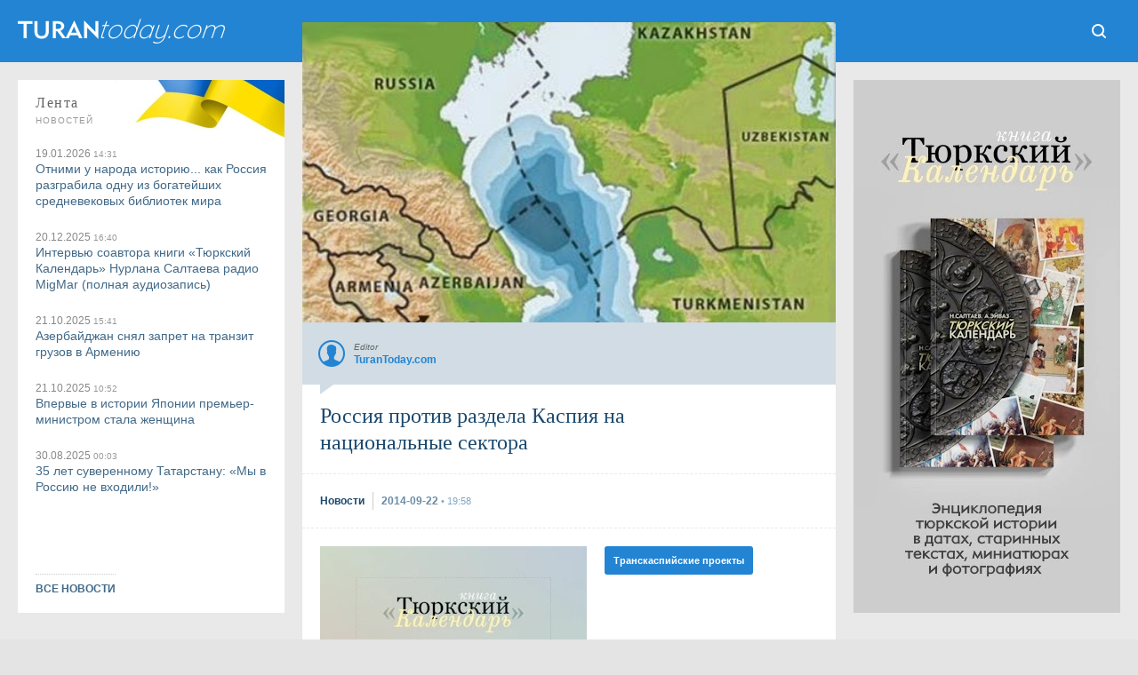

--- FILE ---
content_type: text/html; charset=UTF-8
request_url: https://www.turantoday.com/2014/09/hazar.html
body_size: 37303
content:
<!DOCTYPE html>
<html dir='ltr' lang='ru' prefix='og: http://ogp.me/ns#' xmlns='http://www.w3.org/1999/xhtml' xmlns:b='http://www.google.com/2005/gml/b' xmlns:data='http://www.google.com/2005/gml/data' xmlns:expr='http://www.google.com/2005/gml/expr' xmlns:fb='http://ogp.me/ns/fb#' xmlns:og='http://ogp.me/ns#'><head><!-- Global site tag (gtag.js) - Google Analytics --><script async='async' src='https://www.googletagmanager.com/gtag/js?id=G-TXG8HKGVCX'></script><script>window.dataLayer = window.dataLayer || []; function gtag(){dataLayer.push(arguments);} gtag('js', new Date()); gtag('config', 'G-TXG8HKGVCX');</script><!-- End Google Analytics -->
<title>Россия против раздела Каспия на национальные сектора - TuranToday</title>
<meta content='text/html; charset=utf-8' http-equiv='Content-Type'/><meta content='width=device-width, initial-scale=1.0' name='viewport'/><link href='https://www.turantoday.com/2014/09/hazar.html' rel='canonical'/><meta content='https://www.turantoday.com/2014/09/hazar.html' property='og:url'/><meta content='Россия против раздела Каспия на национальные сектора' property='og:title'/><meta content='TuranToday' property='og:site_name'/><meta content='1027168097349250' property='fb:admins'/><meta content='Россия против раздела Каспия на национальные сектора' name='keywords'/><meta content='Москва выступает против раздела Каспийского моря на национальные сектора прибрежных государств, заявил сегодня спецпредставитель президента РФ, посол по особым поручениям российского МИД Игорь Братчиков.' name='description'/><meta content='Москва выступает против раздела Каспийского моря на национальные сектора прибрежных государств, заявил сегодня спецпредставитель президента РФ, посол по особым поручениям российского МИД Игорь Братчиков.' property='og:description'/><meta content='Москва выступает против раздела Каспийского моря на национальные сектора прибрежных государств, заявил сегодня спецпредставитель президента РФ, посол по особым поручениям российского МИД Игорь Братчиков.' name='twitter:description'/><link href='https://blogger.googleusercontent.com/img/b/R29vZ2xl/AVvXsEgCrPopdpRJfDpfhlPjmfRU4hgHWAoVWEth9qzlHeGV4brOq2nuIa4ND5OfRVcREUe9Bc5Cfa4f7kCtdGY_9dt6K45_a86DHF1XKIs28NulCRGMWG0MGNoqdnAccPlIVfip0llX1R2RUNs/s1600/khazar.jpg' itemprop='image' rel='image_src'/><meta content='https://blogger.googleusercontent.com/img/b/R29vZ2xl/AVvXsEgCrPopdpRJfDpfhlPjmfRU4hgHWAoVWEth9qzlHeGV4brOq2nuIa4ND5OfRVcREUe9Bc5Cfa4f7kCtdGY_9dt6K45_a86DHF1XKIs28NulCRGMWG0MGNoqdnAccPlIVfip0llX1R2RUNs/s1600/khazar.jpg' property='og:image'/><meta content='1280' property='og:image:width'/><meta content='720' property='og:image:height'/><meta content='article' property='og:type'/><media:content href='https://blogger.googleusercontent.com/img/b/R29vZ2xl/AVvXsEgCrPopdpRJfDpfhlPjmfRU4hgHWAoVWEth9qzlHeGV4brOq2nuIa4ND5OfRVcREUe9Bc5Cfa4f7kCtdGY_9dt6K45_a86DHF1XKIs28NulCRGMWG0MGNoqdnAccPlIVfip0llX1R2RUNs/s1600/khazar.jpg' medium='image'></media:content><media:content href='https://blogger.googleusercontent.com/img/b/R29vZ2xl/AVvXsEgCrPopdpRJfDpfhlPjmfRU4hgHWAoVWEth9qzlHeGV4brOq2nuIa4ND5OfRVcREUe9Bc5Cfa4f7kCtdGY_9dt6K45_a86DHF1XKIs28NulCRGMWG0MGNoqdnAccPlIVfip0llX1R2RUNs/s1600/khazar.jpg' type='image/jpg'></media:content><media:content medium='image' url='https://blogger.googleusercontent.com/img/b/R29vZ2xl/AVvXsEgCrPopdpRJfDpfhlPjmfRU4hgHWAoVWEth9qzlHeGV4brOq2nuIa4ND5OfRVcREUe9Bc5Cfa4f7kCtdGY_9dt6K45_a86DHF1XKIs28NulCRGMWG0MGNoqdnAccPlIVfip0llX1R2RUNs/s1600/khazar.jpg'></media:content><media:content type='image/jpg' url='https://blogger.googleusercontent.com/img/b/R29vZ2xl/AVvXsEgCrPopdpRJfDpfhlPjmfRU4hgHWAoVWEth9qzlHeGV4brOq2nuIa4ND5OfRVcREUe9Bc5Cfa4f7kCtdGY_9dt6K45_a86DHF1XKIs28NulCRGMWG0MGNoqdnAccPlIVfip0llX1R2RUNs/s1600/khazar.jpg'></media:content><link href='https://blogger.googleusercontent.com/img/b/R29vZ2xl/AVvXsEgCrPopdpRJfDpfhlPjmfRU4hgHWAoVWEth9qzlHeGV4brOq2nuIa4ND5OfRVcREUe9Bc5Cfa4f7kCtdGY_9dt6K45_a86DHF1XKIs28NulCRGMWG0MGNoqdnAccPlIVfip0llX1R2RUNs/s72-c/khazar.jpg' rel='image_src'/><meta content='https://blogger.googleusercontent.com/img/b/R29vZ2xl/AVvXsEgCrPopdpRJfDpfhlPjmfRU4hgHWAoVWEth9qzlHeGV4brOq2nuIa4ND5OfRVcREUe9Bc5Cfa4f7kCtdGY_9dt6K45_a86DHF1XKIs28NulCRGMWG0MGNoqdnAccPlIVfip0llX1R2RUNs/s72-c/khazar.jpg' property='og:image'/><link href='https://www.turantoday.com/feeds/posts/default' rel='alternate' title='TuranToday - Atom' type='application/atom+xml'/><link href='https://www.turantoday.com/feeds/posts/default?alt=rss' rel='alternate' title='TuranToday - RSS' type='application/rss+xml'/><link href='https://www.blogger.com/feeds/2013209437378903365/posts/default' rel='service.post' title='TuranToday - Atom' type='application/atom+xml'/><meta content='lu4oRhLm8MMYZ9i2oiDeZt0DlfldLhklEDgR50f1qqU' name='google-site-verification'/><meta content='89eqddLBXQYncf4vaN94' name='follow_it-verification-code'/><meta content='ee9cfa9a6f045714bd6dd14377d7cbaecc4dc409' name='B-verify'/><meta content='812140d6b3c3025abab455c1cec97ed2' name='interkassa-verification'/><link href='https://blogger.googleusercontent.com/img/b/R29vZ2xl/AVvXsEjm0foNB3ughXd-1d8PXti76vFwy0_xvZtzjVFZHXKW-9jXN4SXPBnIZe_CSf5eFTDQ0omfn71O0I2wldNZcyBc2SAotG4m4BnR8GaHI5fo86AKS8asNy04rS_wnOWNUtoqP3UuPX7cfiiVYM7NzRcNGiSjXXgmulA7_eq22dNqt-8OKE5xICvl6aAh/s32/turantoday-icon.png' rel='icon' type='image/x-icon'/><link href='https://3.bp.blogspot.com/-LlP0Y63RjrU/XIYdRUvBerI/AAAAAAAAlOw/oIuaBSfB_AMS2U0dThmZBa7FFF3CzY7dQCLcBGAs/s1600/tt-apple-ico.png' rel='apple-touch-icon' type='image/png'/><!--<meta content='#1B496F' name='theme-color'/>--><!--[if IE]> <script> (function() {var html5 = ("abbr,article,aside,audio,canvas,datalist,details," + "figure,footer,header,hgroup,mark,menu,meter,nav,output," + "progress,section,time,video").split(','); for (var i = 0; i < html5.length; i++) {document.createElement(html5[i]);} try {document.execCommand('BackgroundImageCache', false, true);} catch(e) {}})(); </script> <![endif]--><style type="text/css"><!-- /*
<style id='page-skin-1' type='text/css'><!--
*/
--></style>
<style>
*{margin:0; padding:0;-webkit-text-size-adjust:none;text-size-adjust:none;} html{background:#e4e4e4;} body {overflow-y:scroll;width:100%;color:#333;top:0!important;} a:link,a:visited{color:#416988;text-decoration:none!important;outline:0}a:hover{color:#6a8ba5;text-decoration:none!important;outline:0}strike{text-decoration:none}li{list-style-type:none!important;text-decoration:none!important}ul{display:block;list-style-type:none;-webkit-margin-before:0;-webkit-margin-after:0;-webkit-margin-start:0;-webkit-margin-end:0;-webkit-padding-start:0}.blog-list-container .blog-content{float:left;margin:0;text-indent:0;width:auto}.blog-list-container .item-thumbnail{margin:0}.blog-list-container .blog-title{font-weight:normal;margin:0}.tr-caption-container table{border:0;border-collapse:collapse}#gallery{width:100%;max-width:588px}.separator a{margin-bottom:5px!important}#gallery .separator a{margin-bottom:1px!important;margin-right:5px!important}#wrapper{position:relative;float:left;width:100%;height:100%;background:#e9e9e9;}



.calendarmaincover {position:fixed;top:0;left:0;width:100vw;height:100vh;background:url(https://blogger.googleusercontent.com/img/b/R29vZ2xl/AVvXsEhZnAliQk7UOc22RSxgtYNxy48viNBr_H5VukZYfcMjOauhngv_Q_HiHu5nGEeTSK8cU_qXWkX5qVPafCuyTDEgas79jeUACFKIyQXQDgBF82KwMsJdQqW31_xMlxJ1mUeFgrYq0sODscpYVoj4DwCaZs33N4Pfn1yffM3MLXAFFp2spLZzAXbIVL-XIEk/s1920/calend-stream-background.webp) #000;background-size:cover;z-index:999;}

.calendartitle {position:absolute;top:10px;left: -webkit-calc(50% - 400px);left: -moz-calc(50% - 400px);left: calc(50% - 400px);z-index:1;display:block;width:140px;height:60px;background:url(https://blogger.googleusercontent.com/img/b/R29vZ2xl/AVvXsEhKcesU9PQKxAN6BaVcAXnnOcXdpRItLOopaBRMODL4QNmhXJW6fiPKZm6kwYycNnd-4sgO1zVyeI-h_MLHU9Hq7Kl24d8WIbykO52ES7yxuKVVi_sldL3krMuUNYO0jwKsBBHwtN_Wv5c24r9yxC7f4QdGHhXTRDZqTsTZryvA3CY568OPtaL3JPG6eoI/s260/authors.png) 0 100% no-repeat;background-size:130px;}

.calendartitle-tr {position:absolute;top:10px;left: -webkit-calc(50% - 408px);left: -moz-calc(50% - 408px);left: calc(50% - 408px);z-index:1;display:block;width:140px;height:60px;background:url(https://blogger.googleusercontent.com/img/b/R29vZ2xl/AVvXsEik1f3Fx6tWVtCznPYI9PzQRb8FTd6iXUrLZ6u8jtRKykfkehCvKqXnTY6JL3jAQJTG-sFYz0mw1pxA6cx43KIPrY1gz2zSTvABEhSIntMLrZUZH-OboToLpljcq9PumhSe2SaKOINCZZn5eFaEMv6CAYjdVEVJOosR4-S4WmbHl0fnchzijwav0DqzLho/s260/authors-tr.png) 0 100% no-repeat;background-size:130px;}

a.calendarpagestranslate {
    position: absolute;
    width: 60px;
    height: 60px;
    margin: 0;
    top: 10px;
    right: -webkit-calc(50% - 400px);
    right: -moz-calc(50% - 400px);
    right: calc(50% - 400px);
    background:url(https://blogger.googleusercontent.com/img/b/R29vZ2xl/AVvXsEiv_BvTaPcZ3BV5UA7BRW6gOTBtZKKE_AdkgFTZtvnHIoVX6IaIMLw4rTFrBb9vqOedZ2_IQaxBsV9BrxwxllwEpv1vVRNYySPLk-wuqnCXGS6owTEavod8Om0V9kV6ne79f4sIZAE7eccZbvblJuY41mXJ93ks6XpTTm_UU_1mnF8cRDGRBDO22gNSQr4/s300/button-lang.png) 5px 50% #00000087;
	background-size: 150px;
	color:#fff2ba;
    z-index: 9999;
    font-size: 0;
	border-radius:9px;
	text-align:center;
	-webkit-user-select: none;
    -moz-user-select: none;
    -ms-user-select: none;
    -o-user-select: none;
    user-select: none;
}

a.calendarpagestranslate:hover {background-color:#000000;}

a.translatetr {background-position:55px 50%;}

a.date {
    position: absolute;
    top: 0;
    right: 0;
    width: 60px;
    height: 80px;
	text-align:center;
    -webkit-user-select: none;
    -moz-user-select: none;
    -ms-user-select: none;
    -o-user-select: none;
    user-select: none;
    color: #fff3cc;
    z-index: 2;
    background:#1e1e1e;
    border-radius: 9px 0 9px 9px;
	-webkit-text-size-adjust: none;
text-size-adjust: none;
}

a.date:hover {background:#000000;}

a.date b {float:left;width:100%;height:50px;font:normal 30px/70px Times;}  
a.date i {float:left;width:100%;height:30px;font:normal 10px/10px Arial;letter-spacing:.1em;text-transform:uppercase;} 

.article {position:absolute;display:block;top:80px;left: -webkit-calc(50% - 460px);left: -moz-calc(50% - 460px);left: calc(50% - 460px);width:920px;height:-webkit-calc(100vh - 100px);height: -moz-calc(100vh - 100px);height: calc(100vh - 100px);overflow:hidden;background:#000;border-radius:9px;clip-path: polygon(60px 0, 860px 0, 860px 100%, 60px 100%);}

.article iframe {position:absolute;top:0;left:0;width:100%;height:100%;border:none;outline:none;}


#Header1 {float:left;display:block;width:238px;height:30px;margin: 20px 0 30px 20px;font-size:0;background:url(//1.bp.blogspot.com/-BGUxhWLUgtw/YHl7vn0VBQI/AAAAAAAAo70/wnkK4Wh5ybA0yWFHQHSog0zJsrCgszymgCLcBGAsYHQ/s476/onelinelogo-large.png) no-repeat;position:relative;background-size:238px 30px;}

#Header1:hover{filter:alpha(opacity=80);-moz-opacity:.8;opacity:.8}

#Header1 a { display: block; width: 100%; height: 100%; position:absolute;}

.aurss {width:100%;display:grid;grid-template-columns:1fr 1fr 1fr 1fr;grid-gap:20px;} .aurss .rssimage img {display:block;width:100%;margin:0 0 5px 0;} .aurss i {float:left;font:normal 12px/14px Arial;color:#888;background:#fff;padding:3px 5px 5px 0;} .aurss i small {display:inline;font:normal 10px/14px Arial;color:#999;} .aurss b {display:inline-block;font:bold 14px/16px Arial;width:100%;text-align:left;}

#td-header{position:relative;float:left;width:100%;overflow:hidden;background:#1b496f;}

ul.themes {
display:block;
float:left;
width: -webkit-calc(100% - 40px);width: -moz-calc(100% - 40px);width: calc(100% - 40px);
padding: 20px;
background:#fff;
text-align:center;
}

ul.themes b {
    width: 80%;
    display:inline-block;
    text-transform: uppercase;
    font: normal 10px Arial;
    margin: 15px 10% 10px 10%;
    padding: 0 0 7px 0;
    letter-spacing: 2px;
    border-bottom:1px dashed #ccc;
}

ul.themes a {
    display:inline-block;
    white-space: nowrap;
    width: auto;
    border-radius: 3px;
    height: 30px;
    font: bold 12px/30px Arial;
    background: #2284d2;
    padding: 0 10px;
    margin: 0 2px 6px 0;
    color: #fff;
}

ul.themes a:hover {color:#fff;background:#1f8dde;}

a.tith {
    float: left;
    width: 100%;
	height:50px;
	margin:0 0 20px 0;
	position:relative;
	background: #2284d2;
    color: #a3d6ff;
	font: bold 14px/50px Arial;
	text-align:center;
}

a.tith:hover {color: #fff;}

.themes_container {
float: left;
width:100%;
position: relative;
margin:-30px 0 0 0;
}

.themes_container:before {content:' '; float:left;width:100%;height:50px;background:#fff;}

.themes_container > ul, .themes_container > input {display: none;}

.themes_container .themestabs {
float: left;
    width: auto;
    height:50px;
    padding:0 20px;
    margin:-50px 0 20px 0;
    text-align:center;
    font:normal 14px/50px Arial;
    background: #fff;
    color:#333;
    cursor:pointer;
	-webkit-user-select: none;
    -moz-user-select: none;
    -ms-user-select: none;
    -o-user-select: none;
    user-select: none;
}

.tt3 {float:right!important;}

.themes_container .themestabs:hover {background:#b8ddf7;}

.themes_container input[type="radio"]:checked + .themestabs {background:#1f8dde;color:#fff;z-index:2;cursor:default;}
      

.themes_container > input:nth-of-type(1):checked ~ ul.uldayreview {
display:block;

}

#flashnews {
float: left;
position:relative;
width:100%;
}

.dayreview {
float: left;
position:relative;
width:100%;
display: grid;
grid-template-columns: 1fr 1fr 1fr 1fr;
grid-template-rows: auto auto auto auto;
grid-template-areas: 'dr1 dr4 dr7 dr9' 'dr1 dr5 dr7 dr10' 'dr2 dr5 dr8 dr10' 'dr3 dr6 dr8 dr11';
grid-column-gap: 20px;
grid-row-gap: 20px;
}

.themes_container > input:nth-of-type(2):checked ~ ul.ulcolumnistsreview {
display:block;
}

.themes_container > input:nth-of-type(3):checked ~ ul.ulturkcereview {
display:block;
}

.columnistsreview {
float: left;
position:relative;
width:100%;
display: grid;
grid-template-columns: 1fr 1fr 1fr 1fr;
grid-template-rows: auto auto auto auto;
grid-template-areas: 'cr1 cr4 cr7 cr9' 'cr1 cr5 cr7 cr10' 'cr2 cr5 cr8 cr10' 'cr3 cr6 cr8 cr11';
grid-column-gap: 20px;
grid-row-gap: 20px;
}

.turkcereview {
float: left;
position:relative;
width:100%;
display: grid;
grid-template-columns: 1fr 1fr 1fr 1fr;
grid-template-rows: auto auto auto auto;
grid-template-areas: 'tr1 tr4 tr7 tr9' 'tr1 tr5 tr7 tr10' 'tr2 tr5 tr8 tr10' 'tr3 tr6 tr8 tr11';
grid-column-gap: 20px;
grid-row-gap: 20px;
}

.press-releases  {grid-area:dr8;width:100%;height:100%;position: relative;}
.press-releases a.rssimagep {width:100%;height:100%;float:left;overflow:hidden;background:#fff;position:relative;color:#fff;}
.press-releases img {display:block;width:100%;height:100%;object-fit:cover;object-position:50% 50%;}

.press-releases a.rssimagep .outertexts {
    position: absolute;
	width:100%;
    left: 0;
    bottom: 0;
    background: linear-gradient(0deg, rgba(0, 0, 0, 0.896796218487395) 0%, rgba(0, 0, 0, 0) 100%);
    padding: 50% 0 20px 0;
}
.press-releases a.rssimagep:hover .outertexts {
    background: linear-gradient(0deg, rgb(7 147 247 / 90%) 0%, rgba(0, 0, 0, 0) 100%);
}

.press-releases a.rssimagep .outertexts i {
    float: left;
    font: normal 12px / 14px Arial;
    color: #dfdfdf;
    padding: 0 0 3px 20px;
    width: -webkit-calc(100% - 20px);
    width: -moz-calc(100% - 20px);
    width: calc(100% - 20px);
}

.press-releases a.rssimagep .outertexts i small {
    display: inline;
    font: normal 10px / 14px Arial;
    color: #999;
}

.press-releases a.rssimagep .outertexts h2 {
    display: inline-block;
    font: bold 14px / 18px Arial;
    margin: 0 20px;
    width: -webkit-calc(100% - 40px);
    width: -moz-calc(100% - 40px);
    width: calc(100% - 40px);
}

.dayreview a.rssimage:nth-child(2)  { grid-area: dr1; }
.dayreview a.rssimage:nth-child(3)  { grid-area: dr2; }
.dayreview a.rssimage:nth-child(4)  { grid-area: dr3; }
.dayreview a.rssimage:nth-child(5) { grid-area: dr4; }
.dayreview a.rssimage:nth-child(6)  { grid-area: dr5; }
.dayreview a.rssimage:nth-child(7) { grid-area: dr6; }
.dayreview a.rssimage:nth-child(8)  { grid-area: dr7; }
.dayreview a.rssimage:nth-child(9)  { grid-area: dr9; }
.dayreview a.rssimage:nth-child(10)  {grid-area: dr10; }
.dayreview a.rssimage:nth-child(11)  { grid-area: dr11; }

.dayreview a.rssimage {width:100%;height:100%;float:left;overflow:hidden;background:#fff;position:relative;color:#fff;}

.dayreview a.rssimage:nth-child(3),
.dayreview a.rssimage:nth-child(4),
.dayreview a.rssimage:nth-child(5),
.dayreview a.rssimage:nth-child(7),
.dayreview a.rssimage:nth-child(9),
.dayreview a.rssimage:nth-child(11) {
    position: relative;
    display: block;
    cursor: pointer;
    color: #333;
    background: #fff;
}

.dayreview a.rssimage:nth-child(3):hover,
.dayreview a.rssimage:nth-child(4):hover,
.dayreview a.rssimage:nth-child(5):hover,
.dayreview a.rssimage:nth-child(7):hover,
.dayreview a.rssimage:nth-child(9):hover,
.dayreview a.rssimage:nth-child(11):hover {background:#b8ddf7;}

.dayreview a.rssimage:nth-child(3):before,
.dayreview a.rssimage:nth-child(4):before,
.dayreview a.rssimage:nth-child(5):before,
.dayreview a.rssimage:nth-child(7):before,
.dayreview a.rssimage:nth-child(9):before,
.dayreview a.rssimage:nth-child(11):before {
    display: inline-block;
    height: 100%;
    vertical-align: middle;
    content: "";
}

.dayreview a.rssimage:nth-child(2) img,
.dayreview a.rssimage:nth-child(6) img,
.dayreview a.rssimage:nth-child(8) img,
.dayreview a.rssimage:nth-child(10) img {
    display: block;
    width: 100%;
	height: 100%;
    object-fit: cover;
    object-position: 50% 50%;
}

.dayreview a.rssimage:nth-child(3) img,
.dayreview a.rssimage:nth-child(4) img,
.dayreview a.rssimage:nth-child(5) img,
.dayreview a.rssimage:nth-child(7) img,
.dayreview a.rssimage:nth-child(9) img,
.dayreview a.rssimage:nth-child(11) img {display:none;}

.dayreview a.rssimage:nth-child(2) .outertexts,
.dayreview a.rssimage:nth-child(6) .outertexts,
.dayreview a.rssimage:nth-child(8) .outertexts,
.dayreview a.rssimage:nth-child(10) .outertexts {
    position: absolute;
	width:100%;
    left: 0;
    bottom: 0;
    background: linear-gradient(0deg, rgba(0, 0, 0, 0.896796218487395) 0%, rgba(0, 0, 0, 0) 100%);
    padding: 50% 0 20px 0;
}

.dayreview a.rssimage:nth-child(3) .outertexts,
.dayreview a.rssimage:nth-child(4) .outertexts,
.dayreview a.rssimage:nth-child(5) .outertexts,
.dayreview a.rssimage:nth-child(7) .outertexts,
.dayreview a.rssimage:nth-child(9) .outertexts,
.dayreview a.rssimage:nth-child(11) .outertexts {display:inline-block;vertical-align:middle;}

.dayreview a.rssimage:nth-child(2):hover .outertexts,
.dayreview a.rssimage:nth-child(6):hover .outertexts,
.dayreview a.rssimage:nth-child(8):hover .outertexts,
.dayreview a.rssimage:nth-child(10):hover .outertexts {
    background: linear-gradient(0deg, rgb(7 147 247 / 90%) 0%, rgba(0, 0, 0, 0) 100%);
}

.dayreview a.rssimage .outertexts i {
    float: left;
    font: normal 12px / 14px Arial;
    color: #dfdfdf;
    padding: 0 0 3px 20px;
    width: -webkit-calc(100% - 20px);
    width: -moz-calc(100% - 20px);
    width: calc(100% - 20px);
}

.dayreview a.rssimage:nth-child(3) .outertexts i,
.dayreview a.rssimage:nth-child(4) .outertexts i,
.dayreview a.rssimage:nth-child(5) .outertexts i,
.dayreview a.rssimage:nth-child(7) .outertexts i,
.dayreview a.rssimage:nth-child(9) .outertexts i,
.dayreview a.rssimage:nth-child(11) .outertexts i {
    color: #888;
    margin: 20px 0 0 20px;
    padding: 0 0 3px 0;
}

.dayreview a.rssimage .outertexts i small {
    display: inline;
    font: normal 10px / 14px Arial;
    color: #999;
}

.dayreview a.rssimage .outertexts h2 {
    display: inline-block;
    font: bold 14px / 18px Arial;
    margin: 0 20px;
    width: -webkit-calc(100% - 40px);
    width: -moz-calc(100% - 40px);
    width: calc(100% - 40px);
}

.dayreview a.rssimage:nth-child(3) .outertexts h2,
.dayreview a.rssimage:nth-child(4) .outertexts h2,
.dayreview a.rssimage:nth-child(5) .outertexts h2,
.dayreview a.rssimage:nth-child(7) .outertexts h2,
.dayreview a.rssimage:nth-child(9) .outertexts h2,
.dayreview a.rssimage:nth-child(11) .outertexts h2 {
    margin: 0 20px 20px 20px;
    color: #333;
}

.columnistsreview a.rssimage:nth-child(1)  { grid-area: cr1; }
.columnistsreview a.rssimage:nth-child(2)  { grid-area: cr2; }
.columnistsreview a.rssimage:nth-child(3)  { grid-area: cr3; }
.columnistsreview a.rssimage:nth-child(4) { grid-area: cr4; }
.columnistsreview a.rssimage:nth-child(5)  { grid-area: cr5; }
.columnistsreview a.rssimage:nth-child(6) { grid-area: cr6; }
.columnistsreview a.rssimage:nth-child(7)  { grid-area: cr7; }
.columnistsreview a.rssimage:nth-child(8)  { grid-area: cr8; }
.columnistsreview a.rssimage:nth-child(9)  { grid-area: cr9; }
.columnistsreview a.rssimage:nth-child(10)  {grid-area: cr10; }
.columnistsreview a.rssimage:nth-child(11)  { grid-area: cr11; }

.columnistsreview a.rssimage {width:100%;height:100%;float:left;overflow:hidden;background:#fff;position:relative;color:#fff;}

.columnistsreview a.rssimage:nth-child(2),
.columnistsreview a.rssimage:nth-child(3),
.columnistsreview a.rssimage:nth-child(4),
.columnistsreview a.rssimage:nth-child(6),
.columnistsreview a.rssimage:nth-child(9),
.columnistsreview a.rssimage:nth-child(11) {
    position: relative;
    display: block;
    cursor: pointer;
    color: #333;
    background: #fff;
}

.columnistsreview a.rssimage:nth-child(2):hover,
.columnistsreview a.rssimage:nth-child(3):hover,
.columnistsreview a.rssimage:nth-child(4):hover,
.columnistsreview a.rssimage:nth-child(6):hover,
.columnistsreview a.rssimage:nth-child(9):hover,
.columnistsreview a.rssimage:nth-child(11):hover {background:#b8ddf7;}

.columnistsreview a.rssimage:nth-child(2):before,
.columnistsreview a.rssimage:nth-child(3):before,
.columnistsreview a.rssimage:nth-child(4):before,
.columnistsreview a.rssimage:nth-child(6):before,
.columnistsreview a.rssimage:nth-child(9):before,
.columnistsreview a.rssimage:nth-child(11):before {
    display: inline-block;
    height: 100%;
    vertical-align: middle;
    content: "";
}

.columnistsreview a.rssimage:nth-child(1) img,
.columnistsreview a.rssimage:nth-child(5) img,
.columnistsreview a.rssimage:nth-child(7) img,
.columnistsreview a.rssimage:nth-child(8) img,
.columnistsreview a.rssimage:nth-child(10) img {
    display: block;
    width: 100%;
	height: 100%;
    object-fit: cover;
    object-position: 50% 50%;
}

.columnistsreview a.rssimage:nth-child(2) img,
.columnistsreview a.rssimage:nth-child(3) img,
.columnistsreview a.rssimage:nth-child(4) img,
.columnistsreview a.rssimage:nth-child(6) img,
.columnistsreview a.rssimage:nth-child(9) img,
.columnistsreview a.rssimage:nth-child(11) img {display:none;}

.columnistsreview a.rssimage:nth-child(1) .outertexts,
.columnistsreview a.rssimage:nth-child(5) .outertexts,
.columnistsreview a.rssimage:nth-child(7) .outertexts,
.columnistsreview a.rssimage:nth-child(8) .outertexts,
.columnistsreview a.rssimage:nth-child(10) .outertexts {
    position: absolute;
	width:100%;
    left: 0;
    bottom: 0;
    background: linear-gradient(0deg, rgba(0, 0, 0, 0.896796218487395) 0%, rgba(0, 0, 0, 0) 100%);
    padding: 50% 0 20px 0;
}

.columnistsreview a.rssimage:nth-child(2) .outertexts,
.columnistsreview a.rssimage:nth-child(3) .outertexts,
.columnistsreview a.rssimage:nth-child(4) .outertexts,
.columnistsreview a.rssimage:nth-child(6) .outertexts,
.columnistsreview a.rssimage:nth-child(9) .outertexts,
.columnistsreview a.rssimage:nth-child(11) .outertexts {display:inline-block;vertical-align:middle;}

.columnistsreview a.rssimage:nth-child(1):hover .outertexts,
.columnistsreview a.rssimage:nth-child(5):hover .outertexts,
.columnistsreview a.rssimage:nth-child(7):hover .outertexts,
.columnistsreview a.rssimage:nth-child(8):hover .outertexts,
.columnistsreview a.rssimage:nth-child(10):hover .outertexts {
    background: linear-gradient(0deg, rgb(7 147 247 / 90%) 0%, rgba(0, 0, 0, 0) 100%);
}

.columnistsreview a.rssimage .outertexts i {
    float: left;
    font: normal 12px / 14px Arial;
    color: #dfdfdf;
    padding: 0 0 3px 20px;
    width: -webkit-calc(100% - 20px);
    width: -moz-calc(100% - 20px);
    width: calc(100% - 20px);
}

.columnistsreview a.rssimage:nth-child(2) .outertexts i,
.columnistsreview a.rssimage:nth-child(3) .outertexts i,
.columnistsreview a.rssimage:nth-child(4) .outertexts i,
.columnistsreview a.rssimage:nth-child(6) .outertexts i,
.columnistsreview a.rssimage:nth-child(9) .outertexts i,
.columnistsreview a.rssimage:nth-child(11) .outertexts i {
    color: #888;
    margin: 20px 0 0 20px;
    padding: 0 0 3px 0;
}

.columnistsreview a.rssimage .outertexts i small {
    display: inline;
    font: normal 10px / 14px Arial;
    color: #999;
}

.columnistsreview a.rssimage .outertexts h2 {
    display: inline-block;
    font: bold 14px / 18px Arial;
    margin: 0 20px;
    width: -webkit-calc(100% - 40px);
    width: -moz-calc(100% - 40px);
    width: calc(100% - 40px);
}

.columnistsreview a.rssimage:nth-child(2) .outertexts h2,
.columnistsreview a.rssimage:nth-child(3) .outertexts h2,
.columnistsreview a.rssimage:nth-child(4) .outertexts h2,
.columnistsreview a.rssimage:nth-child(6) .outertexts h2,
.columnistsreview a.rssimage:nth-child(9) .outertexts h2,
.columnistsreview a.rssimage:nth-child(11) .outertexts h2 {
    margin: 0 20px 20px 20px;
    color: #333;
}

.turkcereview a.rssimage:nth-child(1)  { grid-area: tr1; }
.turkcereview a.rssimage:nth-child(2)  { grid-area: tr2; }
.turkcereview a.rssimage:nth-child(3)  { grid-area: tr3; }
.turkcereview a.rssimage:nth-child(4) { grid-area: tr4; }
.turkcereview a.rssimage:nth-child(5)  { grid-area: tr5; }
.turkcereview a.rssimage:nth-child(6) { grid-area: tr6; }
.turkcereview a.rssimage:nth-child(7)  { grid-area: tr7; }
.turkcereview a.rssimage:nth-child(8)  { grid-area: tr8; }
.turkcereview a.rssimage:nth-child(9)  { grid-area: tr9; }
.turkcereview a.rssimage:nth-child(10)  {grid-area: tr10; }
.turkcereview a.rssimage:nth-child(11)  { grid-area: tr11; }

.turkcereview a.rssimage {width:100%;height:100%;float:left;overflow:hidden;background:#fff;position:relative;color:#fff;}

.turkcereview a.rssimage:nth-child(2),
.turkcereview a.rssimage:nth-child(3),
.turkcereview a.rssimage:nth-child(4),
.turkcereview a.rssimage:nth-child(6),
.turkcereview a.rssimage:nth-child(9),
.turkcereview a.rssimage:nth-child(11) {
    position: relative;
    display: block;
    cursor: pointer;
    color: #333;
    background: #fff;
}

.turkcereview a.rssimage:nth-child(2):hover,
.turkcereview a.rssimage:nth-child(3):hover,
.turkcereview a.rssimage:nth-child(4):hover,
.turkcereview a.rssimage:nth-child(6):hover,
.turkcereview a.rssimage:nth-child(9):hover,
.turkcereview a.rssimage:nth-child(11):hover {background:#b8ddf7;}

.turkcereview a.rssimage:nth-child(2):before,
.turkcereview a.rssimage:nth-child(3):before,
.turkcereview a.rssimage:nth-child(4):before,
.turkcereview a.rssimage:nth-child(6):before,
.turkcereview a.rssimage:nth-child(9):before,
.turkcereview a.rssimage:nth-child(11):before {
    display: inline-block;
    height: 100%;
    vertical-align: middle;
    content: "";
}

.turkcereview a.rssimage:nth-child(1) img,
.turkcereview a.rssimage:nth-child(5) img,
.turkcereview a.rssimage:nth-child(7) img,
.turkcereview a.rssimage:nth-child(8) img,
.turkcereview a.rssimage:nth-child(10) img {
    display: block;
    width: 100%;
	height: 100%;
    object-fit: cover;
    object-position: 50% 50%;
}

.turkcereview a.rssimage:nth-child(2) img,
.turkcereview a.rssimage:nth-child(3) img,
.turkcereview a.rssimage:nth-child(4) img,
.turkcereview a.rssimage:nth-child(6) img,
.turkcereview a.rssimage:nth-child(9) img,
.turkcereview a.rssimage:nth-child(11) img {display:none;}

.turkcereview a.rssimage:nth-child(1) .outertexts,
.turkcereview a.rssimage:nth-child(5) .outertexts,
.turkcereview a.rssimage:nth-child(7) .outertexts,
.turkcereview a.rssimage:nth-child(8) .outertexts,
.turkcereview a.rssimage:nth-child(10) .outertexts {
    position: absolute;
	width:100%;
    left: 0;
    bottom: 0;
    background: linear-gradient(0deg, rgba(0, 0, 0, 0.896796218487395) 0%, rgba(0, 0, 0, 0) 100%);
    padding: 50% 0 20px 0;
}

.turkcereview a.rssimage:nth-child(2) .outertexts,
.turkcereview a.rssimage:nth-child(3) .outertexts,
.turkcereview a.rssimage:nth-child(4) .outertexts,
.turkcereview a.rssimage:nth-child(6) .outertexts,
.turkcereview a.rssimage:nth-child(9) .outertexts,
.turkcereview a.rssimage:nth-child(11) .outertexts {display:inline-block;vertical-align:middle;}

.turkcereview a.rssimage:nth-child(1):hover .outertexts,
.turkcereview a.rssimage:nth-child(5):hover .outertexts,
.turkcereview a.rssimage:nth-child(7):hover .outertexts,
.turkcereview a.rssimage:nth-child(8):hover .outertexts,
.turkcereview a.rssimage:nth-child(10):hover .outertexts {
    background: linear-gradient(0deg, rgb(7 147 247 / 90%) 0%, rgba(0, 0, 0, 0) 100%);
}

.turkcereview a.rssimage .outertexts i {
    float: left;
    font: normal 12px / 14px Arial;
    color: #dfdfdf;
    padding: 0 0 3px 20px;
    width: -webkit-calc(100% - 20px);
    width: -moz-calc(100% - 20px);
    width: calc(100% - 20px);
}

.turkcereview a.rssimage:nth-child(2) .outertexts i,
.turkcereview a.rssimage:nth-child(3) .outertexts i,
.turkcereview a.rssimage:nth-child(4) .outertexts i,
.turkcereview a.rssimage:nth-child(6) .outertexts i,
.turkcereview a.rssimage:nth-child(9) .outertexts i,
.turkcereview a.rssimage:nth-child(11) .outertexts i {
    color: #888;
    margin: 20px 0 0 20px;
    padding: 0 0 3px 0;
}

.turkcereview a.rssimage .outertexts i small {
    display: inline;
    font: normal 10px / 14px Arial;
    color: #999;
}

.turkcereview a.rssimage .outertexts h2 {
    display: inline-block;
    font: bold 14px / 18px Arial;
    margin: 0 20px;
    width: -webkit-calc(100% - 40px);
    width: -moz-calc(100% - 40px);
    width: calc(100% - 40px);
}

.turkcereview a.rssimage:nth-child(2) .outertexts h2,
.turkcereview a.rssimage:nth-child(3) .outertexts h2,
.turkcereview a.rssimage:nth-child(4) .outertexts h2,
.turkcereview a.rssimage:nth-child(6) .outertexts h2,
.turkcereview a.rssimage:nth-child(9) .outertexts h2,
.turkcereview a.rssimage:nth-child(11) .outertexts h2 {
    margin: 0 20px 20px 20px;
    color: #333;
}

.outertexts1 {
    display: inline-block;
    vertical-align: middle;
}

.outertexts1 i {
    float: left;
    font: normal 12px / 14px Arial;
    color: #888;
    margin: 20px 0 0 20px;
    padding: 0 0 3px 0;
    width: -webkit-calc(100% - 20px);
    width: -moz-calc(100% - 20px);
    width: calc(100% - 20px);
}

.outertexts1 i small {
    display: inline;
    font: normal 10px / 14px Arial;
    color: #999;
}

.outertexts1 b {
    display: inline-block;
    font: bold 14px / 18px Arial;
    margin: 0 20px 20px 20px;
    width: -webkit-calc(100% - 40px);
    width: -moz-calc(100% - 40px);
    width: calc(100% - 40px);
	color:#333;
}

.outertexts1 p {
    float: left;
    display: inline-block;
    font: normal 12px / 16px Arial;
    margin: 0 10% 20px 10%;
    width: 80%;
	color:#333;
}

.posts-head {float:left;position:relative;width:-webkit-calc(100% - 40px);width:-moz-calc(100% - 40px);width:calc(100% - 40px);display:grid;padding:20px 20px 0 20px;background:#fff;
grid-template-columns:300px 1fr;
grid-template-rows:auto 1fr;
grid-template-areas:'ph1 ph3' 'ph1 ph2';
grid-column-gap:20px;
grid-row-gap:20px;
}

.posts-ads {grid-area:ph1;float:left!important;position:relative!important;width:300px!important;height:250px!important;background:#ccc!important; text-align:left!important;overflow:hidden!important;}

.posts-ads ins.adsbygoogle a {display:none;}
.posts-ads ins.adsbygoogle[data-ad-status="unfilled"] a {display:block;}
.posts-ads ins.adsbygoogle[data-ad-status="unfilled"] a img {display:block;width:100%;height:100%;object-fit:cover;object-position:50% 50%;}

.script_ad4 {grid-area:ph2;float:left;width:80%;height:min-content;padding:0 20% 0 0;color:#666;font:bold 16px/22px Arial;}
.script_block4:empty {display:none;}
.ph-categories {grid-area:ph3;float:left;width:100%;height:min-content;}
.ph-categories:empty {display:none;}

.feeds-ads {
grid-area: postfeedsads;
    float: left;
    position: relative;
    width: 100%;
	height: 100%;
    overflow: hidden;
    text-align: center;
	background: #fff;
}

#rubricator {
position:relative;
    float: left;
    width: -webkit-calc(100% - 40px);
    width: -moz-calc(100% - 40px);
    width: calc(100% - 40px);
    padding: 20px 20px 50px 20px;
    background: #e4e4e4;
    text-align: center;
    box-shadow: -8px 14px 13px -22px #000000 inset;
}

.header-ads {float:left;position:relative;display:block!important;overflow:hidden;width:100%!important;height:auto!important;margin:0 0 20px 0!important;}
.header-ads ins.adsbygoogle a {display:none;}
.header-ads ins.adsbygoogle[data-ad-status="unfilled"] a {display:block;}
.header-ads ins.adsbygoogle[data-ad-status="unfilled"] a img {display:block;width:100%;height:100%;object-fit:cover;object-position:50% 50%;}

.slider3 {
float:left;
position: relative;
overflow: hidden;
width: 100%;
margin:0 0 20px 0;
background:#fff;
z-index:1;}

.slider3 .slider__item {
flex: 0 0 100%;
width: 100%;
position: relative;
height: auto;
overflow: hidden;
}

.slider2 {
float:left;
position: relative;
overflow: hidden;
width: 100%;
margin:0 0 -400px 0;
background:#e4e4e4;
z-index:1;}

.slider {
float:left;
      position: relative;
      overflow: hidden;
	  width: 100%;
	  background:#e4e4e4;
	  z-index:0;
    }

    .slider__wrapper {
      display: flex;
      transition: transform 0.6s ease;
    }

    a.slider__item {
      flex: 0 0 300px;
      max-width: 300px;
    position: relative;
    height: 400px;
    overflow: hidden;
    }

    .slider__control {
      position: absolute;
      top: 50%;
      display: flex;
     width: 50px;
	  height: 50px;
      opacity: 0.5;
      transform: translateY(-50%);
	  border-radius:50%;
    }

    .slider__control:hover,
    .slider__control:focus {
      color: #fff;
      text-decoration: none;
      outline: 0;
      opacity: .9;
    }

    .slider__control_left {
      left: 20px;
	  background: url(https://blogger.googleusercontent.com/img/b/R29vZ2xl/AVvXsEjShFxWfODqd_nKzMZCRWSr-nT8Ua_iXDE4QD8FcUKu0ZjmiFbMetDsHqr8J3kI9fXGDUYnlk0sn8UDiXQIIqoDZv4ilC83Wn5flXMaTedUcjRYSPQ21z1BkCJTzE6VQiyxlwnbbVuclxOqdZvTMzZRWJqwAXj18YPn6YazTWrFO1DFw45eI0TzTkHi299D/s80/left-button.png) no-repeat 50% 50% #2284d2;
	  background-size:40px;
}

    .slider__control_right {
      right: 20px;
	  background: url(https://blogger.googleusercontent.com/img/b/R29vZ2xl/AVvXsEim4aryYRJXGro-GGsjXUATMnXJRhm1zqIBD5-HjG3KykPL938jRFIR1ug7BxeoqZ9CAlg3kVf70dObanLOKv5RKho1TwF_vufvtaABN28dKC4El4ecCQq8is-8foaG6Q0rnAI94d_W3_Pr9t7e0M2p4g2iVKND3pZLxTBpzAPmL_ZAux0bd5r88Zk3HqFC/s80/right-button.png) no-repeat 50% 50% #2284d2;
	  background-size:40px;
    }

#longreadrandom img, #datelongread img {
    display: block;
    width: 280px;
    height: 100%;
    object-fit: cover;
    object-position: 50% 50%;
	margin:0 20px 0 0;
}

.longreadtext {
    position: absolute;
    width: 280px;
    left: 0;
    bottom: 0;
    background: linear-gradient(0deg, rgba(0, 0, 0, 0.896796218487395) 0%, rgba(0, 0, 0, 0) 100%);
    padding: 100% 0 20px 0;
	margin:0 20px 0 0;
	text-align: left;
}

#longreadrandom a:hover .longreadtext, #datelongread a:hover .longreadtext {
    background: linear-gradient(0deg, rgb(7 147 247 / 90%) 0%, rgba(0, 0, 0, 0) 100%);
}

#longreadrandom i, #datelongread i {
    float: left;
    font: normal 12px / 14px Arial;
    color: #dfdfdf;
    padding: 0 0 3px 20px;
    width: -webkit-calc(100% - 20px);
    width: -moz-calc(100% - 20px);
    width: calc(100% - 20px);
}

#longreadrandom h2, #datelongread h2 {
    display: inline-block;
    font: bold 14px / 18px Arial;
    margin: 0 20px;
    width: -webkit-calc(100% - 40px);
    width: -moz-calc(100% - 40px);
    width: calc(100% - 40px);
	color:#fff;
}

#rubricator2 {
    float: left;
    width: -webkit-calc(100% - 40px);
    width: -moz-calc(100% - 40px);
    width: calc(100% - 40px);
    overflow: hidden;
    padding: 40px 20px 60px 20px;
    background: #d8d8d8;
    text-align: center;
    box-shadow: -8px 14px 13px -22px #000000 inset;
}

.homepagethemes {float:left;position:relative;width: -webkit-calc(100% - 40px);width: -moz-calc(100% - 40px);width: calc(100% - 40px);margin:-20px 20px 0 20px;display: grid;
grid-template-columns: 1fr 1fr 300px;
grid-template-rows: auto auto;
grid-template-areas: 'hpts1 hpts2 hpts5' 'hpts3 hpts4 hpts5';
grid-column-gap: 20px;
grid-row-gap: 20px;}

.homepagetheme1, .homepagetheme2, .homepagetheme3, .homepagetheme4 {
float: left;
position:relative;
width: 100%;
height:400px;
display: grid;
grid-template-columns: 240px 1fr;
grid-template-rows: auto auto auto;
grid-template-areas: 'hpt1 hpt2' 'hpt1 hpt3' 'hpt1 hpt4';
grid-row-gap: 1px;
}

.homepagetheme1 {grid-area: hpts1;}
.homepagetheme2 {grid-area: hpts2;}
.homepagetheme3 {grid-area: hpts3;}
.homepagetheme4 {grid-area: hpts4;}
.homepagetheme5 {float:left!important;position:relative!important;width:100%!important;height:100%!important;grid-area:hpts5!important;}

.homepagetheme5-ads {
    float: left!important;
    width: 100%!important;
    height: 600px!important;
    position: sticky!important;
    position: -webkit-sticky!important;
    top: 0!important;
	text-align:center!important;
}

.homepagetheme5-ads iframe {height:600px!important;}

.homepagetheme5-ads ins.adsbygoogle a {display:none;}
.homepagetheme5-ads ins.adsbygoogle[data-ad-status="unfilled"] a {display:block;}
.homepagetheme5-ads ins.adsbygoogle[data-ad-status="unfilled"] a img {display:inline-block;width:300px;height:600px;object-fit:cover;object-position:50% 50%;}

.homepagethemes a.rssimage:nth-child(1) {grid-area: hpt1;}
.homepagethemes a.rssimage:nth-child(2) {grid-area: hpt2;}
.homepagethemes a.rssimage:nth-child(3) {grid-area: hpt3;}
.homepagethemes a.rssimage:nth-child(4) {grid-area: hpt4;}
.homepagethemes a.rssimage:nth-child(5) {grid-area: hpt5;}

.homepagethemes a.rssimage {width:100%;height:100%;float:left;overflow:hidden;background:#fff;position:relative;color:#fff;}

.homepagethemes a.rssimage:nth-child(2),
.homepagethemes a.rssimage:nth-child(3),
.homepagethemes a.rssimage:nth-child(4),
.homepagethemes a.rssimage:nth-child(5) {
    position: relative;
    display: block;
    cursor: pointer;
    color: #333;
    background: #fff;
}

.homepagethemes a.rssimage:nth-child(2):hover,
.homepagethemes a.rssimage:nth-child(3):hover,
.homepagethemes a.rssimage:nth-child(4):hover,
.homepagethemes a.rssimage:nth-child(5):hover {background:#b8ddf7;}

.homepagethemes a.rssimage:nth-child(2):before,
.homepagethemes a.rssimage:nth-child(3):before,
.homepagethemes a.rssimage:nth-child(4):before,
.homepagethemes a.rssimage:nth-child(5):before {
    display: inline-block;
    height: 100%;
    vertical-align: middle;
    content: "";
}

.homepagethemes a.rssimage:nth-child(1) img {
    display: block;
    width: 100%;
	height: 100%;
    object-fit: cover;
    object-position: 50% 50%;
}

.homepagethemes a.rssimage:nth-child(2) img,
.homepagethemes a.rssimage:nth-child(3) img,
.homepagethemes a.rssimage:nth-child(4) img,
.homepagethemes a.rssimage:nth-child(5) img {display:none;}

.homepagethemes a.rssimage:nth-child(1) .outertexts {
    position: absolute;
	width:100%;
    left: 0;
    bottom: 0;
    background: linear-gradient(0deg, rgba(0, 0, 0, 0.896796218487395) 0%, rgba(0, 0, 0, 0) 100%);
    padding: 50% 0 20px 0;
}

.homepagethemes a.rssimage:nth-child(2) .outertexts,
.homepagethemes a.rssimage:nth-child(3) .outertexts,
.homepagethemes a.rssimage:nth-child(4) .outertexts,
.homepagethemes a.rssimage:nth-child(5) .outertexts {display:inline-block;vertical-align:middle;}

.homepagethemes a.rssimage:nth-child(1):hover .outertexts {
    background: linear-gradient(0deg, rgb(7 147 247 / 90%) 0%, rgba(0, 0, 0, 0) 100%);
}

.homepagethemes a.rssimage .outertexts i {
    float: left;
    font: normal 12px / 14px Arial;
    color: #dfdfdf;
    padding: 0 0 3px 20px;
    width: -webkit-calc(100% - 20px);
    width: -moz-calc(100% - 20px);
    width: calc(100% - 20px);
}

.homepagethemes a.rssimage:nth-child(2) .outertexts i,
.homepagethemes a.rssimage:nth-child(3) .outertexts i,
.homepagethemes a.rssimage:nth-child(4) .outertexts i,
.homepagethemes a.rssimage:nth-child(5) .outertexts i {
    color: #888;
    margin: 0 0 0 20px;
    padding: 0 0 3px 0;
}

.homepagethemes a.rssimage .outertexts i small {
    display: inline;
    font: normal 10px / 14px Arial;
    color: #999;
}

.homepagethemes a.rssimage .outertexts h2 {
    display: inline-block;
    font: bold 14px / 18px Arial;
    margin: 0 20px;
    width: -webkit-calc(100% - 40px);
    width: -moz-calc(100% - 40px);
    width: calc(100% - 40px);
}

.homepagethemes a.rssimage:nth-child(2) .outertexts h2,
.homepagethemes a.rssimage:nth-child(3) .outertexts h2,
.homepagethemes a.rssimage:nth-child(4) .outertexts h2,
.homepagethemes a.rssimage:nth-child(5) .outertexts h2 {
    margin: 0 20px;
    color: #333;
}





#td-contentgrid{float:left;width: -webkit-calc(100% - 40px);width: -moz-calc(100% - 40px);width: calc(100% - 40px);margin:20px 20px 0 20px;}


#td-content {
width: 100%; 
display: grid; 
grid-template-rows: 1fr; 
grid-template-columns: 300px 1fr 300px; 
grid-gap: 20px; 
grid-template-areas: 'sidebar2 main sidebar' ;
}


#td-content-main {grid-area:main;position:relative;float:left;width:100%;}
#grid-sidebar-right {grid-area:sidebar;position:relative;float:left;width:100%;} 
#grid-sidebar-left {grid-area:sidebar2;position:relative;float:left;width:100%;}

#left-sidebar-sticky {float:left;width:100%;height:min-content;position:sticky;position:-webkit-sticky;top:20px;}
#right-sidebar-sticky {float:left;width:100%;height:min-content;position:sticky;position:-webkit-sticky;top:20px;}

#header {
    position: relative;
    float: left;
    width: 100%;
    margin: 0 0 -125px 0;
	height:80px;
    z-index: 1;
	background: url("data:image/svg+xml;charset=UTF-8,%3csvg xmlns='http://www.w3.org/2000/svg' xmlns:xlink='http://www.w3.org/1999/xlink' width='1' height='110'%3e%3cmetadata/%3e%3cimage width='1' height='110' preserveAspectRatio='none' xlink:href='[data-uri] jwv8YQUAAAAJcEhZcwAADsEAAA7BAbiRa+0AAABhSURBVChThY5JDoAwDAMD/P/HUGh86AjLiB6s OF6amu/eGxuuhrFAlN3nBAVMSD7o+RZQLSGfdroZ1Xy2U0wJK7B/U5+mJFifmbkvUYAYfXYaZlrs ljQJ6IOOY8K24P9VPVMRYtv+v4U9AAAAAElFTkSuQmCC'/%3e%3c/svg%3e") repeat-x 0 0;
	background-size: auto 80px;
}

#mainpubl {
    float: left;
    width: 100%;
}

#HTML25 .widget-content {float:left;width:100%;}


.top-panel-search {position:relative;width:0;height:0;overflow:hidden;}

label.btn-search {background: url("data:image/svg+xml;charset=UTF-8,%3csvg width='16' height='16' xmlns='http://www.w3.org/2000/svg'%3e%3cpath fill='none' d='M-1-1h582v402H-1z'/%3e%3cg%3e%3cpath fill='%23fff' d='M15.7 14.3l-3.105-3.105C13.473 10.024 14 8.576 14 7c0-3.866-3.134-7-7-7S0 3.134 0 7s3.134 7 7 7c1.576 0 3.024-.527 4.194-1.405L14.3 15.7c.184.184.38.3.7.3.553 0 1-.447 1-1 0-.219-.054-.454-.3-.7zM2 7c0-2.762 2.238-5 5-5s5 2.238 5 5-2.238 5-5 5-5-2.238-5-5z'/%3e%3c/g%3e%3c/svg%3e") 50% 50% no-repeat; display: block; position: absolute; width:58px; height:70px; top:0;right:15px;cursor: pointer; background-size:16px auto;z-index:1;}


.open-search:checked ~ .top-panel-search {position:absolute;top:0;right:20px;width:240px;height:70px;background:#2284d2;padding:0 60px 0 0;}

.open-search:checked ~ label.btn-search{top:0}

.open-search:checked+label.btn-search{background-image: url("data:image/svg+xml;charset=UTF-8,%3csvg width='24' height='24' xmlns='http://www.w3.org/2000/svg'%3e%3cpath fill='none' d='M-1-1h582v402H-1z'/%3e%3cg%3e%3cpath fill='%23fff' d='M22.245 4.015c.313.313.313.826 0 1.139l-6.276 6.27c-.313.312-.313.826 0 1.14l6.273 6.272c.313.313.313.826 0 1.14l-2.285 2.277c-.314.312-.828.312-1.142 0l-6.271-6.271c-.313-.313-.828-.313-1.141 0l-6.276 6.267c-.313.313-.828.313-1.141 0l-2.282-2.28c-.313-.313-.313-.826 0-1.14l6.278-6.269c.313-.312.313-.826 0-1.14L1.709 5.147c-.314-.313-.314-.827 0-1.14l2.284-2.278c.315-.312.828-.312 1.142.001L11.405 8c.314.314.828.314 1.141.001l6.276-6.267c.312-.312.826-.312 1.141 0l2.282 2.281z'/%3e%3c/g%3e%3c/svg%3e");background-size:21px auto;right:20px;}


#searchformfix {float:right; margin: 20px 60px 0 0; width: -webkit-calc(100% - 60px);width: -moz-calc(100% - 60px);width: calc(100% - 60px);height: 30px; overflow: hidden;}

#searchform {margin:0;padding:0}#searchform fieldset {padding:0;border:0;margin:0}#searchform input[type="text"] {outline:0;background:transparent;border:0;float:left;padding:0 20px 0 20px;width: -webkit-calc(100% - 70px); width: -moz-calc(100% - 70px); width: calc(100% - 70px);height:30px;transition:all 600ms cubic-bezier(0.215,0.61,0.355,1) 0s;-moz-transition:all 300ms cubic-bezier(0.215,0.61,0.355,1) 0s;-webkit-transition:all 600ms cubic-bezier(0.215,0.61,0.355,1) 0s;-o-transition:all 600ms cubic-bezier(0.215,0.61,0.355,1) 0s;color:#fff;font:bold 12px/30px Arial;text-transform:uppercase;}#searchform input[type=text]:hover,#searchform input[type=text]:focus{width: -webkit-calc(100% - 70px); width: -moz-calc(100% - 70px); width: calc(100% - 70px);outline:0}

#searchform input[type=submit]{background:url("data:image/svg+xml;charset=UTF-8,%3csvg width='16' height='16' xmlns='http://www.w3.org/2000/svg'%3e%3cpath fill='none' d='M-1-1h582v402H-1z'/%3e%3cg%3e%3cpath fill='%23fff' d='M15.7 14.3l-3.105-3.105C13.473 10.024 14 8.576 14 7c0-3.866-3.134-7-7-7S0 3.134 0 7s3.134 7 7 7c1.576 0 3.024-.527 4.194-1.405L14.3 15.7c.184.184.38.3.7.3.553 0 1-.447 1-1 0-.219-.054-.454-.3-.7zM2 7c0-2.762 2.238-5 5-5s5 2.238 5 5-2.238 5-5 5-5-2.238-5-5z'/%3e%3c/g%3e%3c/svg%3e") 100% 50% no-repeat;cursor:pointer;margin:0;padding:0;width:30px;height:30px;line-height:30px;background-color:transparent;outline:0;color:#585858;text-transform:uppercase;border:0;font:normal 20px/30px Arial;float:right;overflow:visible}

#searchform input[type=submit]:hover{outline:0;
    filter: alpha(opacity=80);
    -moz-opacity: .8;
    opacity: .8;
}

.categories-header {float:left;width:100%;margin:30px 0 0 0;}

.categories-header a, .categories-footer a {display:inline-block;white-space:nowrap;width:auto;height:50px;font:bold 14px/50px Arial;margin:0 15px;-webkit-user-select:none;-moz-user-select:none;-ms-user-select:none;-o-user-select:none;user-select:none;}


.weather-ico {position:relative;float:left;display:block;width:30px;height:30px; background:url(//1.bp.blogspot.com/-YlSw7wzv67Q/X93i69Q7oVI/AAAAAAAAomg/H6ELDwE56TwEJXlIpktzTcSTj8-4VoTzgCLcBGAsYHQ/s30/weather.png)no-repeat;margin: 20px 4px 0 0;border-radius:3px;}

.feedtext {
    font: italic 14px Arial;
    padding: 20px 0;
	color: #666;
}

#HTML9 .widget-content {position:relative;width: -webkit-calc(100% - 40px);width: -moz-calc(100% - 40px);width: calc(100% - 40px);min-height:600px;float:left;background:#fff;padding:0 20px;}

#HTML9 h4 {
    float: left;
    color: #666;
    font: normal 16px Georgia;
    letter-spacing: .1em;
    position: relative;
    padding: 17px 0 0 0;
    width: -webkit-calc(100% - 20px);
    width: -moz-calc(100% - 20px);
    width: calc(100% - 20px);
}

#HTML9 b {
    float: left;
    color: #999;
    font: normal 10px Arial;
    letter-spacing: .1em;
    position: relative;
    padding: 5px 0 0 0;
    text-transform: uppercase;
    width: -webkit-calc(100% - 20px);
    width: -moz-calc(100% - 20px);
    width: calc(100% - 20px);
}

#HTML9 .olay-mini {float:left;overflow:hidden;width:190px;height:65px;position:absolute;top:0;right:0;background:url(https://blogger.googleusercontent.com/img/b/R29vZ2xl/AVvXsEhVnmlCLJ9xQbG4Kp_DfDIQEILFbl2fFysIUYDHPREF0enjWHKRNsmNNyVaJX67fzSyB8SYL0nzG1fVD8GoteU0RN_dKBnKZeGBpHuLKvK2CL4CkLDKOtQY1okQxKdjhhr8GJZ_DkIf3SdxMVT2u5eZtlO1T1pZnN0f6C_dUtKovQ8pPzXr8Ihvf05I/s1600/olay-ukraine-2.webp) no-repeat;background-size:190px 65px;}

#HTML9 .olay-mini a {display:block;width:100%;height:100%;}

#HTML9 li {float:left;width:100%;margin:25px 0 0 0;}

#HTML9 li a {font: normal 14px/18px Arial;}

#HTML9 li i {
    float: left;
	width:100%;
    font: normal 12px/14px Arial;
    color: #888;
}

#HTML9 li small {
    display: inline;
    font: normal 10px/14px Arial;
    color: #999;
}

#HTML9 .item-title {font: normal 14px/18px Arial;}
#HTML9 .item-date {display: block;font: normal 11px/18px Arial;color: #999;}

a.top-news {position:absolute;left:20px;bottom:20px;float:left;font:bold 12px Arial;padding:9px 0 0 0;border-top:1px dotted #ccc;}



.namesindex-title {float:left;width:90%;display:block;padding:20px 5%;background:url(https://blogger.googleusercontent.com/img/b/R29vZ2xl/AVvXsEh7mTJmIB4cNLK2Ajp2V7xTt7myS9Dbti_mKUkXRC-4rI5SCCUgQcpZr-rKIh-4ghldC6NB4mHYSHINhXVOcIoEbEc4P_w2GDz3_untBuuqiuiq8Bh0mbh-t25T0u5PmtOFu2I8Kp4HTfOgSW8e54PrO3DB9XzSqC4HrviKIhMfJCYRPQZZCCtua941B3A/s18/book-page-template.png) #ffe698;background-size:9px; text-align:center;}

.namesindex-title h3 {float:left;width:100%;font:normal 28px Georgia;color: #416988;}
.namesindex-title b {float:left;width:100%;font:bold 12px Arial;letter-spacing:2px;text-transform:uppercase;color:#416988;}
.namesindex-title i {float:left;width:100%;font:normal 14px Arial;color:#666;}

.namesindex {float:left;width:90%;display:block;padding:20px 5% 80px 5%;background:url(https://blogger.googleusercontent.com/img/b/R29vZ2xl/AVvXsEh7mTJmIB4cNLK2Ajp2V7xTt7myS9Dbti_mKUkXRC-4rI5SCCUgQcpZr-rKIh-4ghldC6NB4mHYSHINhXVOcIoEbEc4P_w2GDz3_untBuuqiuiq8Bh0mbh-t25T0u5PmtOFu2I8Kp4HTfOgSW8e54PrO3DB9XzSqC4HrviKIhMfJCYRPQZZCCtua941B3A/s18/book-page-template.png) #ffe698;background-size:9px; text-align:center;}

.spp {
position:relative;
    display: inline-block;
    white-space: nowrap;
    width: auto;
    border-radius: 9px;
    background: #575757;
    color: #fff;
	cursor:pointer;
	font: bold 12px Arial;
	overflow:hidden;
	-webkit-user-select: none;
    -moz-user-select: none;
    -ms-user-select: none;
    -o-user-select: none;
    user-select: none;
}

.spp:hover {background:#333;}

.spp img {position:absolute;top:0;left:0;width:50px;height:50px;border-radius:9px;}

.spp i {
    float: left;
	padding:10px 15px 0 60px;
    font: italic 11px/15px Arial;
    text-align: left;
}

.spp b {
    float: left;
	padding:0 15px 10px 60px;
    font: normal 10px/15px Arial;
	text-transform:uppercase;
	letter-spacing:1px;
    text-align: left;
}

.spoilers a {
    position: relative;
    display: inline-block;
    white-space: nowrap;
    width: auto;
    border-radius: 9px;
    background: #2284d2;
    padding: 10px 15px;
    height: 30px;
    color: #fff;
    cursor: pointer;
    font: bold 12px/30px Arial;
	overflow:hidden;
	-webkit-user-select: none;
    -moz-user-select: none;
    -ms-user-select: none;
    -o-user-select: none;
    user-select: none;
}



.editedit{display:block;position:fixed;width:5px;height:5px;top:0;right:0}

.kolpak,.kolpak2,.kolpak3,.kolpak4{display:none}.post-body .separator img{display:block;width:100%;max-width:320px;height:auto;background:0;padding:0}.post-body table a img{display:block;width:100%;max-width:320px;height:auto;background:0;padding:0}.post-body a img{display:none}

.post-body .fullsizeimage img {
    display: block;
    margin: 0 0 0 -20px;
    height: auto;
    width: -webkit-calc(100% + 40px);
    width: -moz-calc(100% + 40px);
    width: calc(100% + 40px);
}

.post-body .fullsizeimage-last img {
    display: block;
    margin: 0 0 -18px -20px;
    height: auto;
    width: -webkit-calc(100% + 40px);
    width: -moz-calc(100% + 40px);
    width: calc(100% + 40px);
}

.post-body .halfsizeimage {float:left;clear:both;display: block;width:30%;height:100%;margin: 0 20px 10px 0;overflow:hidden;}

.post-body .halfsizeimage img {float:left;display:block;width:100%;height:100%;}.halfsizeimage .image-sign{float:left;margin:10px 0 0 0;}.newgallery {width: 100%; display:inline-block; margin: 0 0 15px 0;}.newgallery2, .newgallery-last {width: 100%; display: inline-block; margin: 0 0 -8px 0;}.post-body .newgallery a img, .post-body .newgallery2 a img, .post-body .newgallery-last a img {float:left;display:block;width: -webkit-calc(33.3333% - 2px);width: -moz-calc(33.3333% - 2px);width: calc(33.3333% - 2px);margin:0 3px 3px 0}.post-body .newgallery a:nth-child(3n+3) img, .post-body .newgallery2 a:nth-child(3n+3) img, .post-body .newgallery-last a:nth-child(3n+3) img {margin:0 0 3px 0}

.squaregallery {width: -webkit-calc(100% + 40px);width: -moz-calc(100% + 40px);width: calc(100% + 40px); display: inline-block; margin: 0 0 -8px -20px;}
.post-body .squaregallery a img,.post-body .squaregallery-last a img{float:left;display:block;width:50%;margin:0}.squaregallery-last{float:left;width: -webkit-calc(100% + 40px);width: -moz-calc(100% + 40px);width: calc(100% + 40px); display: block; margin: 0 0 -20px -20px;}

.ba-gallery {width:100%; display:inline-block; margin: 0;} .ba-gallery a img {float:left;display:block;width: -webkit-calc(50% - 2px);width: -moz-calc(50% - 2px);width: calc(50% - 2px);margin: 0 4px 0 0;}.ba-gallery a:nth-child(2) img {margin: 0;}

.ba-gallery .image-sign {
    float: left;
    display: block;
	font:normal 12px/14px Arial!important;
    width: -webkit-calc(50% - 22px);
    width: -moz-calc(50% - 22px);
    width: calc(50% - 22px);
    margin: 10px 4px 0 0;
	padding:0 20px 0 0;
	color:#999;
	text-decoration:none;
}

.ba-gallery .image-sign:nth-child(2) {margin: 10px 0 0 0;}

.post-body blockquote >strike,.post-body blockquote >span{color:#000}.post-body strike >i, .post-tags {display:none} blockquote{display: inline-block; text-align:left; color:#555; width:100%; font:bold 16px Arial; margin: 0 0 20px 0;} blockquote b{display: inline-block; color:#666; width:90%; font:bold 12px Arial; margin: 10px 10% 0 0;}

.forreference {
    display: inline-block;
  position:relative;
    padding: 15px 20px;
    font: normal 14px/18px Arial;
    border-top: 1px dashed #c2cfda;
    border-bottom: 1px dashed #c2cfda;
    width: 100%;
    margin: 0 0 0 -20px;
  color:#666;
}
  
  .forreference strike {
    position:absolute;
    top:-10px;
    left:10px;
    padding: 0 10px;
    height:20px;
    font: italic 12px/20px Arial;
    color:#999;
    background:#fff;
}

.quote {
    display: inline-block;
    padding: 15px 20px 17px 20px;
    font: normal 18px/24px Georgia;
    border-top: 1px dashed #c2cfda;
    border-bottom: 1px dashed #c2cfda;
    width: 100%;
    margin: 0 0 0 -20px;
}

.tr-caption{display:block;font:italic 11px/12px Arial;max-width:310px;padding:5px}.tr-caption-container{margin:0 0 10px 0}.tr-caption blockquote{margin:0}


.post-body b >strike,.read-also {
    position: relative;
    display: inline-block;
    margin: 0 0 0 -20px;
    padding: 30px 20px 20px 20px;
    font: normal 14px/18px Arial;
    width: 100%;
    background: #d1dce4;
}

.read-also-last {
    position: relative;
    display: inline-block;
    margin: 0 0 -20px -20px;
    padding: 30px 20px 20px 20px;
    font: normal 14px/18px Arial;
    width: 100%;
    background: #d1dce4;
}

.post-body b >strike:before, .read-also:before, .read-also-last:before {
    position: absolute;
    height: 20px;
    content: 'Читайте также: ';
    text-transform: uppercase;
    top: -5px;
	left: 20px;
    padding: 0 10px;
    border-radius: 3px;
    background: #1f8dde;
    font: normal 10px/21px Arial;
    letter-spacing: 0.1em;
    color: #fff;
}

.read-continue {
    position: relative;
    display: inline-block;
    margin: 0 0 0 -20px;
    padding: 30px 20px 20px 20px;
    font: normal 14px/18px Arial;
    width: 100%;
    background: #d1dce4;
}

.read-continue-last {
    position: relative;
    display: inline-block;
    margin: 0 0 -20px -20px;
    padding: 30px 20px 20px 20px;
    font: normal 14px/18px Arial;
    width: 100%;
    background: #d1dce4;
}

.read-continue:before,.read-continue-last:before {
    position: absolute;
    height: 20px;
    content: 'В продолжение темы: ';
    text-transform: uppercase;
    top: -10px;
	left:20px;
    padding: 0 10px;
    border-radius: 3px;
    background: #1f8dde;
    font: normal 10px/21px Arial;
    letter-spacing: 0.1em;
    color: #fff;
}

.post-body i >strike,.see-infographics {
    position: relative;
    display: inline-block;
    margin: 0 0 0 -20px;
    padding: 30px 20px 20px 20px;
    font: normal 14px/18px Arial;
    width: 100%;
    background: #d1dce4;
}

.see-infographics-last {
    position: relative;
    display: inline-block;
    margin: 0 0 -20px -20px;
    padding: 30px 20px 20px 20px;
    font: normal 14px/18px Arial;
    width: 100%;
    background: #d1dce4;
}

.post-body i >strike:before, .see-infographics:before, .see-infographics-last:before {
    position: absolute;
    height: 20px;
    content: 'Инфографика по теме: ';
    text-transform: uppercase;
    top: -10px;
	left:20px;
    padding: 0 10px;
    border-radius: 3px;
    background: #1f8dde;
    font: normal 10px/21px Arial;
    letter-spacing: 0.1em;
    color: #fff;
}

.post-body strike >b,.image-sign{display:block;text-align:left!important;font:normal 12px/14px Arial!important;width:90%;margin:-12px 0 0 0;padding:0 10% 0 0;color:#999;text-decoration:none}

.sharebutton {position:relative;display:block;float:left;height:50px;width:100%;background:#4D75A3;}

a.telegram-share {float:left;display:block;height:50px;width:20%;margin:0;background:url(https://blogger.googleusercontent.com/img/b/R29vZ2xl/AVvXsEiIGAqrtkOjkp3hPojR6bnLyRFibOcVPmHeZpzNyB0uvEaXAO3YpIGbQj6SSjUpg20j-zcJlYGtpRM7K6WhJq9v_eANNoqmZ0-wA5ZXSp9Dnm14HlBefgGv0HGVN5DIJijHlSQyfONTxuZ89j2AtLryhhdNn_2KX6ZvWCQe6-TbVX_GBcNXQHewsVDfAg/s38/telegram.png) #37AEE2 50% 50% no-repeat;background-size:19px;} a.telegram-share:hover{background-color:#1387ff;}

a.facebook-share {float:left;display:block;height:50px;width:20%;margin:0;background:url(https://blogger.googleusercontent.com/img/b/R29vZ2xl/AVvXsEjK5XbvnkVaShyxR4ESLfIOJj5GPM3Rsc6D9VEOzoiJwewlnoHRFQyHkC15UPtlLX9U7Jdo2FQ4EJ5XeGtc0iImCAFxBsnc1NX5Lmm-Upems8shJM6k4rB46tQR8Ok7t0Aiy6aN9YG1Pj8fhyaz45jv-umiee96bTpKAy-iQ3pkkgz_-jBr-CgztXEkJg/s38/socfb.png) #3B5998 50% 50% no-repeat;background-size:19px;} a.facebook-share:hover{background-color:#1387ff;}

a.twitter-share {float:left;display:block;height:50px;width:20%;margin:0;background:url(https://blogger.googleusercontent.com/img/b/R29vZ2xl/AVvXsEjCbHOe3ULuEub8aOTNeP9ELZ5IOqiUrCCPab8KbodC6wmNwBfwaD91ELhQTfA6s68rlIeb8KNjEpsbaRC_yK2X4fRGcm45nKMbN5KKGyfxvZnUcn9LAjD0LfC_GeYLpCrn4HRhT0eaOwLrxsrYpBVCQsotYoru_0ZuCvZm-MnXhHwO8rb_9DoRU9hiug/s38/soctw.png) #55ACEE 50% 50% no-repeat;background-size:19px;} a.twitter-share:hover{background-color:#1387ff;}

a.wpp-share {float:left;display:block;height:50px;width:20%;margin:0;background:url(https://blogger.googleusercontent.com/img/b/R29vZ2xl/AVvXsEicrc-sqCfgR5VBedrbrDRSz-_UzBeFT6ZfkMcH5Of_qrIFT0iKgyuZgyUl8AgPdGY8VkJjRXHPfyk2Dji2z91Ks8cvX_iGe3VZW2P8ZPA2CRkdBGkoCnic-Xhwb5n8ZzVkwHy9_9ct3Ix9BK0vgvVWV4y0JgMoHjYbGzaFhw-3AtrxxuA30LSCberh/s38/whatsapp-icon.png) #47c957 50% 50% no-repeat;background-size:19px auto;} a.wpp-share:hover{background-color:#3ba748;}

a.in-share {float:left;display:block;height:50px;width:20%;margin:0;background:url(https://blogger.googleusercontent.com/img/b/R29vZ2xl/AVvXsEgvHnE7ZocZrOWXE1Nh-sUNcewdBSwXWkyKqyFTDMsnQruH_4lyGzXDm7Hy6eLkbxBuO1Nki4Z-KTDb9uYeFOWPhcCBIjloXSnX3Ml6G0IbeYXvayt0sT9fJSogCBTJDE2zZlQuo4xz2-pLQHNupEoqtAhq_aCBQZDdZwkW6lsuy737CdszQdReF76MgoM/s40/sn-linkedin.png) #0a66c2 50% 50% no-repeat;background-size:19px;} a.in-share:hover{background-color:#1387ff;}

a.comments-share {display:block;position:absolute;top:0;right:0;height:50px;width:20%;background:url(https://blogger.googleusercontent.com/img/b/R29vZ2xl/AVvXsEjR0zaqT7dJQxACetzew_ZK6BaV4cxU6adeC9h4-bSmtuHYPf7oZVwdBCSO6c7oRv6Od62eHAHgftGy0KndRsLUmwflECqkDFVRFlbULGn0efk4WK1ez0DxlWXDKDskbrYTdHGWKRnV6cVjvmzQ46y0CynhwGcZ7E3fEf8NHOI4gb_-JI6fEXFHTcEWLA/s38/comments.png) #ff5858 50% 50% no-repeat;background-size:19px;font-size:0;} a.comments-share:hover{width: -webkit-calc(100% - 60px);width: -moz-calc(100% - 60px);width: calc(100% - 60px);background-color:#ff0000;font:normal 16px/50px Arial;padding:0 0 0 60px;color:#fff;background-position:20px 50%;}

.newgallery .image-sign{
    float: left;
    display: block;
	font:normal 12px/14px Arial!important;
    width: -webkit-calc(33.3333% - 22px);
    width: -moz-calc(33.3333% - 22px);
    width: calc(33.3333% - 22px);
    margin: -12px 3px 3px 0;
	padding:0 20px 0 0;
	color:#999;
	text-decoration:none;
}

.newgallery .image-sign:nth-child(3) {margin: -12px 0 3px 0;}

#HTML1:empty {display:none;}

#HTML1 .widget-content {float:left!important;position:relative!important;display:block!important;text-align:center!important;width:300px!important;height:600px!important;background:#e9e9e9;}

#HTML1 .widget-content iframe {height:600px!important;}

#HTML1 ins.adsbygoogle a {display:none;}
#HTML1 ins.adsbygoogle[data-ad-status="unfilled"] a {display:block;}
#HTML1 ins.adsbygoogle[data-ad-status="unfilled"] a img {display:block;width:100%;height:100%;object-fit:cover;object-position:50% 50%;}

.calendar-banner-300-600 {float:left;position:relative;display:block;width:100%;height:600px;background:url(https://blogger.googleusercontent.com/img/b/R29vZ2xl/AVvXsEidL6uL7cDHOhgB8a7jBWNPNqBGUwiBSCTVHn-7mWX-BNmdHmO6wl_MJlyZNeMMcSCRnU3aOkSAqdExEu-RFRQ2IRqRvsupGpz1_c_3jbYt-jtw2sL6m7xOb1ZtBE0zKol6Ay5aDVzmnZ82c6dv39PQXOwA3xgo_xMUsz6PavD6kIFghZNDGIt8CSMha4s/s600/book-banner-300-600.webp) 50% 50% #cdcdcd no-repeat;}

.thumb img{float:left}.schema-cat{visibility:hidden;width:1px;height:0}

#FeaturedPost1 .post-summary {
    position: relative;
    display: block;
    float: left;
    width: 100%;
    overflow: hidden;
}


#FeaturedPost1 .fpi {position: relative; width: 100%; height: 0; padding-bottom: 40%; background-repeat: no-repeat; background-size: 100% auto; background-position: 50% 50%; box-shadow: 0 0 4px -1px #000 inset;}

#FeaturedPost1 .feattext {
    position: absolute;
    bottom: 0;
    overflow: hidden;
    padding: 100% 340px 50px 20px;
    width: -webkit-calc(100% - 360px);
    width: -moz-calc(100% - 360px);
    width: calc(100% - 360px);
    background: linear-gradient(0deg, rgba(0,0,0,0.896796218487395) 0%, rgba(0,0,0,0) 100%), url(//1.bp.blogspot.com/-fONaCh-7IBk/X38VVSrTVDI/AAAAAAAAoRY/xC0chjFReDwJhspyXTyCKtul-TU9hDAkACLcBGAsYHQ/s6/mask.png);
}
	
#FeaturedPost1 .feattext .finner {
    float: left;
    padding: 17px 20px 20px 20px;
    width: -webkit-calc(100% - 40px);
    width: -moz-calc(100% - 40px);
    width: calc(100% - 40px);
    background: #ffffff54;
    text-shadow: 1px 1px 2px black;
    color: #fff;
}

#FeaturedPost1 .feattext .finner:hover {
    background: #2284d2b8;
}

#FeaturedPost1 h3 {font: normal 24px/30px Georgia;padding:0 0 10px 0;border-bottom:1px dotted #fff;margin:0 40px 0 0;}

#FeaturedPost1 p {font: italic 12px/14px Arial;color:#fff;padding:10px 0 0 0;}

.post-body {
    display: block;
    float: left;
    width: -webkit-calc(100% - 40px);
    width: -moz-calc(100% - 40px);
    width: calc(100% - 40px);
    padding: 20px 20px 18px 20px;
    background: #fff;
    font: normal 16px/22px Arial;
} small {display: block;font: normal 14px/18px Arial; color: #666;}.post-body a{font-weight:bold}

.post-columnist-name {color:#666;}
.post-columnist-name b {font: italic 18px Georgia;}
.post-columnist-name b a {font: italic 18px Georgia;}
.post-columnist-name i {float:left;display:inline-block;width:100%;font: normal 12px Arial;}
.post-columnist-name i a {color:#666;}

.timestamp-link{visibility:hidden} abbr{text-decoration:none}.rmlink{display:none}.CSS_LIGHTBOX{z-index:9999!important;}.CSS_LIGHTBOX_BG_MASK{background-color:#000000!important;background-image:url(//1.bp.blogspot.com/-Aemg6-OxNv4/Wca6oPLpLwI/AAAAAAAAf4M/4NQxy0v65Z8JUR3JpM11IfNmQlrc4xxzACLcBGAs/s1600/1pxbcg.png)!important;opacity:.9!important;filter:alpha(opacity=90)!important;height:100vh!important}.CSS_LIGHTBOX_SCALED_IMAGE_IMG{outline:0 dotted #000000!important}.CSS_LIGHTBOX_BTN_CLOSE{background:url(//2.bp.blogspot.com/-dAClGQCbSPQ/XByQP9o3wzI/AAAAAAAAk3A/_wFim41ksl4daPWLBA6_hyrc8oSkdU1fQCLcBGAs/s1600/menu-icon-2019.png) -100px 0 no-repeat!important;width:50px!important;height:50px!important;top:15px!important;right:15px!important;border-radius: 10px!important;}.CSS_LIGHTBOX_BTN_CLOSE:hover{background-position:-150px 0!important}.CSS_LIGHTBOX_FILMSTRIP{position:absolute!important;bottom:0!important;left:0!important;background-color:#000000!important}.CSS_LIGHTBOX_ATTRIBUTION_INFO,.CSS_LIGHTBOX_ATTRIBUTION_LINK{color:#000000!important}.CSS_LIGHTBOX_INDEX_INFO{color:#fff!important}.CSS_LAYOUT_COMPONENT{color:rgba(0,0,0,0)!important}

#displayText {
    background: #2284d2;
    display: inline;
    color: #fff;
    padding: 3px 7px;
    font: normal 14px Arial;
    border-radius: 3px;
}

.top-panel-remark{display:inline-block;background: url(//1.bp.blogspot.com/-K5AWiXOqdz0/XK3ITVVvRUI/AAAAAAAAle4/kgU1N-gt0CMk6B56mq3mfIrFCtuMo4RxQCLcBGAs/s1600/black-background.png);position:absolute;top:-10px;left:0;width:0px;overflow:hidden;height:0px;overflow:auto;padding:0;transition:top 0ms cubic-bezier(0.17,0.04,0.03,0.94)}label.btn-remark{display:inline;color:#1b496f;cursor:help;position:relative}label.btn-remark .remark-disp{display:inline;border-bottom:1px dotted #666}label.btn-remark .remark-disp b i{font-weight:normal;font-style:normal;}label.btn-remark .remark-nodisp{display:none}.open-remark:checked ~ .top-panel-remark{position:fixed;display:block;top:0;left:0;width:100%;height:auto;overflow:visible;z-index:999;cursor:text}.open-remark:checked ~ label.btn-remark .remark-disp{position:fixed;width:100%;height:1px;bottom:0;left:0;z-index:999;cursor:default;border:none;}.open-remark:checked ~ label.btn-remark .remark-nodisp{display:inline;position:relative;}.open-remark:checked ~ label.btn-remark .remark-disp b{display:block;width:50px;height:50px;margin:0 auto;cursor:default}.open-remark:checked ~ label.btn-remark .remark-disp b i {
    position: fixed;
    top: 0;
    left: 0;
    width: 100%;
    height: 100vh;
    background: #000000d0;
    font-size: 0;
    cursor: pointer;
}.open-remark:checked ~ label.btn-remark .remark-disp b i:hover{background-position:-150px 0}.open-remark:checked ~ .top-panel-remark small, .open-remark:checked ~ .top-panel-remark .remark-container{display:block;overflow:hidden;font:normal 14px/18px Arial;color: #666;}.open-remark:checked ~ .top-panel-remark small b, .open-remark:checked ~ .top-panel-remark small .remark-info, .open-remark:checked ~ .top-panel-remark .remark-container .remark-info {position: fixed; bottom: 40px; width: -webkit-calc(40% - 100px); width: -moz-calc(40% - 100px); width: calc(40% - 100px); padding: 60px 50px 50px 50px; margin: 0 30%; font-weight: normal; text-align: center; background: url("data:image/svg+xml;charset=UTF-8,%3csvg width='30' height='30' xmlns='http://www.w3.org/2000/svg'%3e%3cpath fill='none' d='M-1-1h32v32H-1z'/%3e%3cg%3e%3cpath stroke='null' fill='%23241F20' d='M16.697047 7.75994c.635337 0 1.21828-.254372 1.743315-.762491.520072-.507494.839946-1.124362.95466-1.844353.107544-.724991-.026472-1.336234-.421352-1.844353-.393776-.513119-.908884-.767491-1.545876-.767491-.639197 0-1.221038.254372-1.741661.767491-.52669.508119-.846564 1.119987-.955211 1.844353-.078866.719366.073351 1.336859.447824 1.844353.375577.508119.883515.762491 1.5183.762491zM21.619395 21.873062c0-.171798-.24118-.347501-.710489-.531013-.054814.074186-.110149.137634-.164963.212308-.327316.389475-1.547832 1.763373-3.136382 2.586736-.010441.003905-.018793.007809-.025058.013178-.138339.068817-.27981.120064-.421804.181072-.419194.139586-.810197.175703-.936008.185464-.356549-.043926-.549702-.276732-.549702-.717941 0-.364583.114326-1.084477.346109-2.166513l.266238-1.091798 1.087397-4.881122c.17697-.832148.27198-1.29288.293383-1.38366l.237004-1.14158c.139905-.707204.210902-1.17428.210902-1.402206 0-.436329-.116936-.767236-.302258-1.036647-.016183-.039045-.038631-.078578-.069431-.119576-.02819-.031236-.055858-.059056-.085614-.087851-.032366-.032212-.049593-.06296-.093444-.096637-.463566-.354334-.895289-.455363-1.193892-.477814l.00522-.007809s-1.962327-.139586-4.868492 1.651118c-.042285.026355-.067864.043926-.106495.068817-.786706.465612-1.415757.933665-1.851656 1.308498-.335146.266971-.592509.516371-.783051.748201 0 .000976-.009397.010249-.009397.010249l.002088-.000976c-.248488.304552-.378997.58226-.378997.827267 0 .193761.167051.387522.500109.580307 0 0 1.248706-1.506164 3.34624-2.487171.158698-.063936.561709-.219629.91617-.306016.164963-.035629.477661-.06296.677601.091268.143037.13861.238048.333347.238048.63497 0 .27478-.044373.606663-.133641 1.005899l-.212468.94001-.264671 1.174769-1.035716 4.644899c-.529865 2.39932-.795058 3.834714-.795058 4.302279 0 1.103511.645756 1.655511 1.936747 1.655511.584678 0 1.187106-.099077 1.803629-.276244.004176 0 .006264.001952.010441.003416.042285-.013178.080915-.028796.121112-.041485.102319-.030748.205682-.067353.308-.103957 2.911907-1.01322 4.827773-3.053812 5.407753-3.737101.051159-.057591.093966-.112255.136773-.164477.032366-.041973.053248-.070769.053248-.070769h-.002088c.146692-.202058.226563-.369952.226563-.495872z'/%3e%3c/g%3e%3c/svg%3e") no-repeat 50% 15px #e4e4e4; background-size: 30px 30px;border-radius:7px;}.open-remark:checked ~ .top-panel-remark small .remark-info b, .open-remark:checked ~ .top-panel-remark .remark-container .remark-info b{position:relative;font-weight:bold;padding:0;margin:0;width:auto;background:none;bottom:0;text-align:left;}.post-footer{float:left;width:100%;}.post-footer-line-1{float: left;width: 100%;}.post-footer-line-2{float:left;width:100%;height:0;overflow:hidden;}

.youtubevideo {
    display: block;
    position: relative;
	padding-bottom: -webkit-calc(56.25% + 23px);
    padding-bottom: -moz-calc(56.25% + 23px);
    padding-bottom: calc(56.25% + 23px);
    height: 0;
    margin: 0 0 -18px -20px;
    overflow: hidden;
    width: -webkit-calc(100% + 40px);
    width: -moz-calc(100% + 40px);
    width: calc(100% + 40px);
}

.youtubevideo-center {
    display: block;
    position: relative;
	padding-bottom: -webkit-calc(56.25% + 23px);
    padding-bottom: -moz-calc(56.25% + 23px);
    padding-bottom: calc(56.25% + 23px);
    height: 0;
    margin: 0 0 0 -20px;
    overflow: hidden;
    width: -webkit-calc(100% + 40px);
    width: -moz-calc(100% + 40px);
    width: calc(100% + 40px);
}

.youtubevideo-square {display:block;position:relative;padding-bottom:-webkit-calc(100% + 40px);padding-bottom:-moz-calc(100% + 40px);padding-bottom:calc(100% + 40px);height:0;overflow:hidden;width:-webkit-calc(100% + 40px);width: -moz-calc(100% + 40px);width: calc(100% + 40px);margin: 0 0 -19px -20px;}

.drivevideo {
    display: block;
    position: relative;
	padding-bottom: -webkit-calc(56.25% + 23px);
    padding-bottom: -moz-calc(56.25% + 23px);
    padding-bottom: calc(56.25% + 23px);
    height: 0;
    margin: 0 0 0 -20px;
    overflow: hidden;
    width: -webkit-calc(100% + 40px);
    width: -moz-calc(100% + 40px);
    width: calc(100% + 40px);
}

.drivevideo-last {
    display: block;
    position: relative;
	padding-bottom: -webkit-calc(56.25% + 23px);
    padding-bottom: -moz-calc(56.25% + 23px);
    padding-bottom: calc(56.25% + 23px);
    height: 0;
    margin: 0 0 -18px -20px;
    overflow: hidden;
    width: -webkit-calc(100% + 40px);
    width: -moz-calc(100% + 40px);
    width: calc(100% + 40px);
}

.driveaudio-last {
    display: block;
    position: relative;
    margin: 0 0 -18px -80px;
    overflow: hidden;
    height: 100px;
    width: -webkit-calc(100% + 160px);
    width: -moz-calc(100% + 160px);
    width: calc(100% + 160px);
    clip-path: polygon(60px 0, calc(100% - 60px) 0, calc(100% - 60px) 100%, 60px 100%);
	clip-path: polygon(60px 0, -webkit-calc(100% - 60px) 0, -webkit-calc(100% - 60px) 100%, 60px 100%);
	clip-path: polygon(60px 0, -moz-calc(100% - 60px) 0, -moz-calc(100% - 60px) 100%, 60px 100%);
}

a.drivevideolink {display:block;position:absolute;width:40px;height:40px;top:12px;right:12px;background:url(https://blogger.googleusercontent.com/img/b/R29vZ2xl/AVvXsEjrPk3uh2Ees9E7DErv6yAXiBHdt0ZRIPw4avggnIXeQ3Awv-vHXyfGVLV5DUQ3ZditKndWywUtiCl9-8UfiiYZcy1v_4odGe9Snj_Kb7UvLpMOe0Xb56bc9Irr0x62MI1tW-JfdHToJnOHcTepoctYdcFB8Zphnf8wyI_qzjrfCL4LX2bpxfCVrz2ZsA/s36/socyt.png) 50% 50% no-repeat #2284d2;background-size:18px;z-index:2;filter:grayscale(1);}
a.drivevideolink:hover {filter:grayscale(0);}

.calendargridvideo {
    display: block;
    position: relative;
	padding-bottom: 56.25%;
    height: 0;
    overflow: hidden;
    width: 100%;
	background:#000;
}

.youtubevideo iframe,
.youtubevideo object,
.youtubevideo embed,
.youtubevideo-center iframe,
.youtubevideo-center object,
.youtubevideo-center embed,
.youtubevideo-square iframe,
.youtubevideo-square object,
.youtubevideo-square embed,
.drivevideo iframe,
.drivevideo-last iframe,
.driveaudio-last iframe,
.calendargridvideo iframe {position:absolute;top:0;left:0;width:100%;height:100%;outline: none;border: none;clip-path: polygon(0 0, 100% 0%, 100% 100%, 0% 100%);}


.ts-links {
    float: left;
    position: relative;
    width: 100%;
    display: grid;
    grid-template-columns: 1fr 1fr 1fr;
    grid-template-rows: auto;
    grid-column-gap: 20px;
    grid-row-gap: 20px;
	margin:20px 0 0 0;
}

a.googlenews {position:relative;float:left;width:100%;height:60px;background:url(https://blogger.googleusercontent.com/img/b/R29vZ2xl/AVvXsEi9UquTtsBZuhT5fkBoKNjmoSchxNhuaeo8Q5xMdZ94JsAGdKUd-3QKFmlhwiYs59dsItmsT6ec1R7_oSSrbodzNvj6kS7cfJQkkI7yaP4jteXZehBasKc5KiazANiU6SdQ4djqHZ5h8HAAhwxp4YLLEEuhEIWhGO5UKDf5NpEOO1iMsOxLk4_Vac-xBLY/s300/ggnews.webp) no-repeat 20px 50% #fff;background-size:150px;}

a.googlenews:hover {background-color:#b8ddf7;}

#copyright {
    float: left;
	width:100%;
    overflow: hidden;
    margin: 20px 0 0 0;
}

.footerrub {
    float: left;
    width: -webkit-calc(100% - 40px);
    width: -moz-calc(100% - 40px);
    width: calc(100% - 40px);
	padding: 0 20px; 
	display:grid;
	grid-template-columns:100px 1fr 100px;
	grid-gap:20px;
	background: #e4e4e4;
    
}

#Attribution1 {
    float: left;
    width: -webkit-calc(100% - 40px);
    width: -moz-calc(100% - 40px);
    width: calc(100% - 40px);
	min-height: 100px;
	padding: 20px;
	display:grid;
	grid-template-columns:1fr 100px 2fr;
	grid-gap:20px;
    margin: -40px 0 20px 0;
    background: #ffffff;
}

.footer-logo {display:block;width:100px;height:100px;margin:-20px 0 0 0;background: url(//1.bp.blogspot.com/-D5XvKZEB7PI/YWsbjRGC1yI/AAAAAAAApek/PHqncP0E8_8V3VT3Czk5vqXcV38SOn0KQCLcBGAsYHQ/s200/logo800-gok.png) 50% 50% no-repeat #1b496f;background-size:100px;}

.year-footer {position:relative;float:left;width:100%;padding:0 0 50px 0;}
a.mainlink {float:left;width:100%;color:#333;font:normal 22px Arial;margin: 0 0 10px 0;text-transform:uppercase;letter-spacing:4px;}
a.mainlink:hover {color:#1b496f;}
.year-footer b {float:left;width:100%;font:bold 12px Arial;color:#999;}
.mainlinks {position:absolute;bottom:0;left:0;float:left;width:100%;border-top:1px dotted #ccc;margin:10px 0 0 0;padding:10px 0 0 0;}
.mainlinks a {float:left;display:inline-block;margin:0 20px 0 0;font:normal 12px Arial;text-transform:uppercase;color:#999;}
.mainlinks a:hover {color:#1b496f;}
.secondarylinks {position:absolute;bottom:0;right:0;float:left;width:100%;border-top:1px dotted #ccc;margin:10px 0 0 0;padding:10px 0 0 0;}
.secondarylinks a {float:right;display:inline-block;margin:0 0 0 20px;font:normal 12px Arial;text-transform:uppercase;color:#999;}
.secondarylinks a:hover {color:#1b496f;}
.text-footer {position:relative;float:right;text-align:right;width:100%;font:normal 11px/13px Arial;color:#999;padding:0 0 50px 0;}

#BlogArchive1_ArchiveMenu {
    outline: 0;
    background: #fff;
    color: #387bc4;
	height:60px;
	width: 100%;
    border: 0;
    cursor: pointer;
    font: normal 14px Arial;
    float: left;
    padding: 0 20px;
	border-right:20px solid #fff;
    text-transform: uppercase;
    letter-spacing: 2px;
}

#BlogArchive1_ArchiveMenu:hover {background:#b8ddf7;border-right:20px solid #b8ddf7;}

#HTML21 .widget-content {display: block; float: left; width: 100%; background: #fff; margin: 0 0 20px 0;}





a.blogger {font:normal 11px/13px Arial;color:#999;}

.stat-footer {
    width: 100%;
	height:18px;
	cursor: help;
	text-align:center;
	
}

.counter-wrapper {position:relative;display:inline-block;font: normal 12px/16px Arial; text-transform: uppercase; padding: 1px 4px 0 22px; background: url(https://1.bp.blogspot.com/-VBEQ_tGSrGQ/YYbJtogS2NI/AAAAAAAAppY/2HNHiU5TeZo85M6G4bpCDe3kYAN23GvjQCLcBGAsYHQ/s30/view_icon.png) no-repeat 4px 50% #ffb205; background-size: 15px; border-radius:3px;z-index: 1;}

.tooltip {
  position: relative;
  display: inline-block;
}

.tooltip .tooltiptext {
    visibility: hidden;
    width: auto;
    color: #666;
    padding: 3px 0 0 0;
    position: absolute;
    left: 0;
    right: 0;
    top: 40%;
    opacity: 0;
    transition: opacity 0.3s;
}

.tooltip .tooltiptext b {
    display: block;
    background: #cdcdcd;
    font: normal 10px/12px Arial;
    border-radius: 3px;
    padding: 20px 5px;
}

.tooltip:hover .tooltiptext {
  visibility: visible;
  opacity: 1;
}

.blogger {display:inline;}

.socialpages {
    width: 100px;
    height: 100px;
    float: left;
    margin: -20px 0 0 0;
}

.socialpages .fi-facebook{float:left;position:relative;display:inline-block;height:50px;width:50px;background:url(https://blogger.googleusercontent.com/img/b/R29vZ2xl/AVvXsEjK5XbvnkVaShyxR4ESLfIOJj5GPM3Rsc6D9VEOzoiJwewlnoHRFQyHkC15UPtlLX9U7Jdo2FQ4EJ5XeGtc0iImCAFxBsnc1NX5Lmm-Upems8shJM6k4rB46tQR8Ok7t0Aiy6aN9YG1Pj8fhyaz45jv-umiee96bTpKAy-iQ3pkkgz_-jBr-CgztXEkJg/s38/socfb.png) 50% 50% no-repeat #3B5998; background-size:19px;}.socialpages .fi-telegram{float:left;position:relative;display:inline-block;height:50px;width:50px;background:url(https://blogger.googleusercontent.com/img/b/R29vZ2xl/AVvXsEgeJMfRlLDyxhb6rkodsUxky43LEhckDvRFt04fJnwLONcGSwXjSyIGwnvHVqox2YHUnfIdXE3maXJVcvbV2nG1Xu1-1HAd8cF31Zmr2VI7U2S4vkXCgAGJWhNQCxEefEOxwE58XPOeroRIJ_D07bO0wpVwqVuBd3ezsOQOsOcNYNIz-JzjLwubRgQwXw/s1600/sn-telegram.png) 50% 50% no-repeat #3390ec;background-size:19px;}.socialpages .fi-twitter{float:left;position:relative;display:inline-block;height:50px;width:50px;background:url(https://blogger.googleusercontent.com/img/b/R29vZ2xl/AVvXsEjCbHOe3ULuEub8aOTNeP9ELZ5IOqiUrCCPab8KbodC6wmNwBfwaD91ELhQTfA6s68rlIeb8KNjEpsbaRC_yK2X4fRGcm45nKMbN5KKGyfxvZnUcn9LAjD0LfC_GeYLpCrn4HRhT0eaOwLrxsrYpBVCQsotYoru_0ZuCvZm-MnXhHwO8rb_9DoRU9hiug/s38/soctw.png) 50% 50% no-repeat #55ACEE; background-size:19px;}.socialpages .fi-youtube{float:left;position:relative;display:inline-block;height:50px;width:50px;background:url(https://blogger.googleusercontent.com/img/b/R29vZ2xl/AVvXsEjrPk3uh2Ees9E7DErv6yAXiBHdt0ZRIPw4avggnIXeQ3Awv-vHXyfGVLV5DUQ3ZditKndWywUtiCl9-8UfiiYZcy1v_4odGe9Snj_Kb7UvLpMOe0Xb56bc9Irr0x62MI1tW-JfdHToJnOHcTepoctYdcFB8Zphnf8wyI_qzjrfCL4LX2bpxfCVrz2ZsA/s38/socyt.png) 50% 50% no-repeat #ff4646; background-size:19px;} .socialpages a:hover {background-color:#1b496f;}


#blog-pager{grid-column: 1 / -1;float:left;width:100%;height:40px;text-align:center;overflow:hidden;margin:0 0 -50px 0;}
#blog-pager:empty {display:none;}

#blog-pager-older-link a {background: #2284d2; text-transform: uppercase; letter-spacing: 0.1em; color: #fff; display: block; float: left; font: bold 10px/40px Arial; height: 40px; padding: 0 15px; position: relative; width: 90px; border-radius: 5px; margin-left: -webkit-calc(50% - 60px);margin-left: -moz-calc(50% - 60px);margin-left: calc(50% - 60px); margin-right: -webkit-calc(50% - 60px);margin-right: -moz-calc(50% - 60px);margin-right: calc(50% - 60px);}

#blog-pager-older-link a:hover{background:#0068b5;}

.gsc-control{width:100%!important;max-width:600px!important;padding:0 0 0 20px}.gsc-tabsArea{display:none}.gs-no-results-result{text-align:center}.gsc-results{width:100%!important}.gsc-cursor-box{margin:10px;!important}.gsc-cursor-page{text-decoration:none!important}


#PopularPosts1 .widget-content {
    position: relative;
    float: left;
    width: 100%;
    background: #fff;
    margin: 0 0 -50px 0;
    z-index: 1;
}

#PopularPosts1 ul {
    width: 100%;
    display: grid;
    grid-template-rows: repeat(auto-fill, minmax(20px, 1fr));
    grid-template-columns: 1fr 1fr 1fr;
}

#PopularPosts1 a {
position:relative;
display: block;
width: 100%;
font: bold 12px/16px Arial;
color:#fff;
overflow:hidden;}


#PopularPosts1 img {
    display: block;
    width: 100%;
    height: 100%;
}

#PopularPosts1 .item-title {
    position: absolute;
    width: -webkit-calc(100% - 40px);width: -moz-calc(100% - 40px);width: calc(100% - 40px);
    left: 0;
    bottom: 0;
    background: linear-gradient(0deg, rgba(0, 0, 0, 0.896796218487395) 0%, rgba(0, 0, 0, 0) 100%);
    padding: 100% 20px 20px 20px;
}

#PopularPosts1 a:hover .item-title  {
    background: linear-gradient(0deg, rgb(7 147 247 / 90%) 0%, rgba(0, 0, 0, 0) 100%);
}

.adapttable table{border:1px solid #ccc;width:100%;margin:0;padding:0;border-collapse:collapse;border-spacing:0}.adapttable table thead{background:#daeeff}.adapttable table tr{border:1px solid #ddd}.adapttable table tr:nth-child(even){background:#e4e4e4}.adapttable table th,.adapttable table td{padding:1.5%;text-align:center;width:30%}.adapttable table th{text-transform:uppercase;font-size:14px;letter-spacing:1px}

#mediablock {float: left;
    display: grid;
    grid-template-rows: auto;
    grid-template-columns: 1fr 1fr;
    grid-gap: 20px;
    width: -webkit-calc(100% - 40px);
    width: -moz-calc(100% - 40px);
    width: calc(100% - 40px);
    padding: 0 20px 0 20px;}

#tourismblock {float: left;
    display: grid;
    grid-template-rows: auto;
    grid-template-columns: 300px minmax(0, 1fr);
    grid-gap: 20px;
    width: -webkit-calc(100% - 40px);
    width: -moz-calc(100% - 40px);
    width: calc(100% - 40px);
    padding: 20px 20px 0 20px;
	margin: 0 0 -40px 0;}

#currency{float:left;width:-webkit-calc(100% - 40px);width:-moz-calc(100% - 40px);width:calc(100% - 40px);display:block;padding:20px;color:#6a8ba5;background:#fff;height: min-content;
    position: sticky;
    position: -webkit-sticky;
    top: 20px;}
 
#currency h4{
    width: 100%;
    color: #666;
    font: normal 16px Georgia;
    margin: 0 0 5px 0;
    letter-spacing: 0.1em;
}

#currency i{
    float: left;
    color: #999;
    font: normal 10px Arial;
    letter-spacing: .1em;
    position: relative;
    text-transform: uppercase;
	width: 100%;
	margin: 0 0 20px 0;
}

.tourismfeed {float: left;
    display: grid;
    grid-template-rows: auto;
    grid-template-columns: 1fr 1fr 1fr 1fr;
    grid-gap: 20px;
    width:100%;
    }

.tourismfeed a.rssimage {
    width:100%;
    height: 100%;
    float: left;
    overflow: hidden;
    background: #fff;
    position: relative;
    color: #fff;
}

.tourismfeed a.rssimage img {
    display: block;
    width: 100%;
    height: 100%;
    object-fit: cover;
    object-position: 50% 50%;
}

.tourismfeed a.rssimage .outertexts {
    position: absolute;
    width: 100%;
    left: 0;
    bottom: 0;
    background: linear-gradient(0deg, rgba(0, 0, 0, 0.896796218487395) 0%, rgba(0, 0, 0, 0) 100%);
    padding: 50% 0 20px 0;
}

.tourismfeed a.rssimage:hover .outertexts {background: linear-gradient(0deg, rgb(7 147 247 / 90%) 0%, rgba(0, 0, 0, 0) 100%);}

.tourismfeed a.rssimage .outertexts i {
    float: left;
    font: normal 12px / 14px Arial;
    color: #dfdfdf;
    padding: 0 0 3px 20px;
    width: -webkit-calc(100% - 20px);
    width: -moz-calc(100% - 20px);
    width: calc(100% - 20px);
}

.tourismfeed a.rssimage .outertexts i small {
    display: inline;
    font: normal 10px / 14px Arial;
    color: #999;
}

.tourismfeed a.rssimage .outertexts h2 {
    display: inline-block;
    font: bold 14px / 18px Arial;
    margin: 0 20px;
    width: -webkit-calc(100% - 40px);
    width: -moz-calc(100% - 40px);
    width: calc(100% - 40px);
}

#freecalendar, #freecalendar-tr {
grid-area:cafree1;
    float: left;
    width: 100%;
	min-width:260px;
	position:relative;
}

.fcp_container h2, .fcp_container input {display: none;}

.fcp_date {
    position: relative;
    float: left;
    width: 100%;
    height: 50px;
    background: #2284d2;
    color: #fff;
    -webkit-user-select: none;
    -moz-user-select: none;
    -ms-user-select: none;
    -o-user-select: none;
    user-select: none;
}

.fcp_date b {font: normal 14px/60px Times;}

.fcp_date i {font: italic 14px/60px Times;letter-spacing: .1em;margin: 0 0 0 5px;color: #a3d6ff;}

.fcp_container {
    float: left;
    width: 100%;
  background:#2284d2;
  text-align:center;
    position: relative;
}

.fcp_container .yeartabs-noevent {
    display:inline-block;
    width: 160px;
    height:50px;
    text-align:center;
    font:normal 12px/50px Arial;
    color:#a3d6ff;
    cursor:pointer;
	-webkit-user-select: none;
    -moz-user-select: none;
    -ms-user-select: none;
    -o-user-select: none;
    user-select: none;
	border-top:1px dashed #a3d6ff;
}

.fcp_container .yeartabs {
    display:inline-block;
    width: 50px;
    height:50px;
    text-align:center;
    font:normal 12px/50px Arial;
    color:#a3d6ff;
    cursor:pointer;
	-webkit-user-select: none;
    -moz-user-select: none;
    -ms-user-select: none;
    -o-user-select: none;
    user-select: none;
	border-top:1px dashed #a3d6ff;
}

.fcp_container input[type='radio']:checked + .yeartabs {color:#fff;z-index:2;cursor:default;}
      
.fcp_container input:nth-of-type(1):checked ~ h2:nth-of-type(1),
.fcp_container input:nth-of-type(2):checked ~ h2:nth-of-type(2),
.fcp_container input:nth-of-type(3):checked ~ h2:nth-of-type(3), 
.fcp_container input:nth-of-type(4):checked ~ h2:nth-of-type(4),
.fcp_container input:nth-of-type(5):checked ~ h2:nth-of-type(5),
.fcp_container input:nth-of-type(6):checked ~ h2:nth-of-type(6),
.fcp_container input:nth-of-type(7):checked ~ h2:nth-of-type(7),
.fcp_container input:nth-of-type(8):checked ~ h2:nth-of-type(8),
.fcp_container input:nth-of-type(9):checked ~ h2:nth-of-type(9),
.fcp_container input:nth-of-type(10):checked ~ h2:nth-of-type(10) {
display:block;
position:relative;
    float: left;
    width: -webkit-calc(100% - 40px);width: -moz-calc(100% - 40px);width: calc(100% - 40px);
    padding:22px 20px 150px 20px;
    font:normal 12px/16px Arial;
    color: #333;
    word-wrap: break-word;
    overflow: hidden;
    margin:0 0 0 0;
background: url(https://blogger.googleusercontent.com/img/b/R29vZ2xl/AVvXsEjrnDKHmAUqS8A6Ws6cHhwCApMSdMyYDuzLKDpHclpwtMk_p4Ey46iRy3bKwtrNpju9XpcipD62SZXSX-gY5FjYNhnXKIPrDPeRlBNzFDC6g_7IjK7s_yojp93su3eepoyW8cb9MlbzJ8as9-QTJ7bbPZJwxlRUsK7z2p7poj1ACoX-2MvTyXzGIhYZMuo/s20/decortoothtop-top-png.png) repeat-x 50% 0, url(https://blogger.googleusercontent.com/img/b/R29vZ2xl/AVvXsEiB23TlnZGZ5oH4j4u7baStaI_Ty-FdlMl9wEUfIg3hkft3WkNUFNL7-09V87EH5RwwBVPb4V5x8TAHIxisL2Qw9ueNIQhosVg50x0KuB0e5P7UJAWRhSt5NIzf1ehBw-HoUdN_JFLYS0xwLYEf9GVhhdrkg9lC2ksv2gvLFacZJCT6TKJuAb1ap14xbz0/s600/person3.webp) repeat-x 50% 100% #fff;
  background-size:10px,300px;
    z-index:1;
	text-align:justify;
	text-align-last: center;
}

.fcp-noevent {
display:block;
position:relative;
    float: left;
    width: -webkit-calc(100% - 40px);width: -moz-calc(100% - 40px);width: calc(100% - 40px);
    padding:22px 20px 150px 20px;
    font:normal 12px/16px Arial;
    color: #333;
    word-wrap: break-word;
    overflow: hidden;
    margin:0 0 0 0;
background: url(https://blogger.googleusercontent.com/img/b/R29vZ2xl/AVvXsEjrnDKHmAUqS8A6Ws6cHhwCApMSdMyYDuzLKDpHclpwtMk_p4Ey46iRy3bKwtrNpju9XpcipD62SZXSX-gY5FjYNhnXKIPrDPeRlBNzFDC6g_7IjK7s_yojp93su3eepoyW8cb9MlbzJ8as9-QTJ7bbPZJwxlRUsK7z2p7poj1ACoX-2MvTyXzGIhYZMuo/s20/decortoothtop-top-png.png) repeat-x 50% 0, url(https://blogger.googleusercontent.com/img/b/R29vZ2xl/AVvXsEiB23TlnZGZ5oH4j4u7baStaI_Ty-FdlMl9wEUfIg3hkft3WkNUFNL7-09V87EH5RwwBVPb4V5x8TAHIxisL2Qw9ueNIQhosVg50x0KuB0e5P7UJAWRhSt5NIzf1ehBw-HoUdN_JFLYS0xwLYEf9GVhhdrkg9lC2ksv2gvLFacZJCT6TKJuAb1ap14xbz0/s600/person3.webp) repeat-x 50% 100% #fff;
  background-size:10px,300px;
    z-index:1;
	text-align:justify;
	text-align-last: center;
}

a.pcp_link {
    position: absolute;
    display: block;
    bottom: 110px;
    right: -webkit-calc(50% - 75px);
	right: -moz-calc(50% - 75px);
	right: calc(50% - 75px);
    width: 150px;
    height: 30px;
    z-index: 3;
    background: #fff;
	font:normal 10px/30px Arial;
	color:#2284d2;
	text-transform:uppercase;
	letter-spacing: 2px;
}  

a.pcp_link:hover {background: #2284d2;color:#fff;}

a.impdates {
    float: left;
    overflow: hidden;
    width: 190px;
    height: 65px;
    position: absolute;
    top: 0;
    right: 0;
	z-index:1;
}

.ergenekon {background: url(https://blogger.googleusercontent.com/img/b/R29vZ2xl/AVvXsEj84vzimUQjL7JwChlLrox7_TT43bvk9VVEp9GZtmZ3Lfb64VYyNgOayuFEMetfnGo0QZKl1PY8O1TWcq4gvaCQzWNRY0XXUSdiLpMQOQHDHB6ECAB8-1gbwWD5KC1AjkgZvrmtiBgmxDBQevWxVZeC4WgXbUZlheD87BTCBGc_sZa8qMHL1ZP7kO5WNz8/s380/olay-turk.webp) no-repeat;background-size: 190px 65px;}
.tr {background:url(https://blogger.googleusercontent.com/img/b/R29vZ2xl/AVvXsEjueARr9zd5JCj_WS6cJAS9JH5wKjGUiqn1778grn9C-MkV8V2sZ4FrPiv4HO6-ZbeNsK94Rn5682HdcsTSHiJE6di-5T2d14vzoQQfkoKgTuXIwFt2u0cyrHim28FhDtFsOesGGUDC3qnKnSHpKPoWeW4ezZZDFxvL5c866qc0KDm7sUZyQLnGlhw-/s380/olay-turkiye.webp) no-repeat; background-size: 190px 65px;}
.aze {background:url(https://blogger.googleusercontent.com/img/b/R29vZ2xl/AVvXsEjsAc-o-gbHZHyZ5SYqCkQhmFYjGRJGl-CXktUeVVyOcuj5u-XpCrfBiyDH6S4FO_Vw5OMchTrRy7MJDGhRf_aoj44NNf8AUn_yFXHYWtguvY0d9EF6j9aQKk2ufWjJS2D1bz2kuhIdCOfT6Bc2TKXShzk3AMkq-AuBkJlAP2dIe9WxE0W8ktCm3Wue/s380/olay-azerbaijan.webp) no-repeat; background-size: 190px 65px;}
.kz {background:url(https://blogger.googleusercontent.com/img/b/R29vZ2xl/AVvXsEh3BCzB8UjAk1hB99jTEWHyMG7cTQDiNm4Y48Rq8GW8Qg-_kpIwZtqYa4WsSmwnbR9yAeTH2rm_dyZil36CDmLVnCDiy7ZcUKS-nVCfVwqqQoMl2u3zXRdwZi6goUO6u9eKT4x3wvaAE-7MtWQ78ZE1yFpP1BTe4esC6pJPjqclMt6EFJtMx3CbgBd-/s380/olay-kazakhstan.jpg) no-repeat; background-size: 190px 65px;}
.nc {background:url(https://blogger.googleusercontent.com/img/b/R29vZ2xl/AVvXsEjf1v5_qi9fzo6WVt7f7_yT60uFM6pjVnHhCXPvDN6vMzisHAW2_I6Aztybse0TxrH-XSruQ-OS1gv_k7MXyrZHwpJQUPx4P6R-7nWI65uhmwQZRbIOFKr6mM_85O_qjMNvYgA1ckzWcuJtTmTFLh8E3K6WIJPdIn-gww8e_LmY7oJuUlZG8AxLtuZvMZA/s380/olay-cyprus.webp) no-repeat; background-size: 190px 65px;}
.kg {background:url(https://blogger.googleusercontent.com/img/b/R29vZ2xl/AVvXsEicSR3mBkvA5H0ZJQocFpfOhL4ca_COBeBXs4UJax_iiwQjO8VVCmhdfU1s4429HBgN3VgupznIg7_eIqVNgIJKxj-yPr2TVWCUIADIqSkA3BEqUT-0SFmiDqYQHr7kDOb7NSRjd92tXdb5STajKOhpeIbewwvCf2dNcZQZP2g1HoQJkKCkoNJ_EB9T/s380/olay-kyrgyzstan.webp) no-repeat; background-size: 190px 65px;}
.uz {background:url(https://blogger.googleusercontent.com/img/b/R29vZ2xl/AVvXsEja9jjaAYOGruRt5AXf1pvK6AwQ1pKZYlTMT2clqsI8KHa_CcyEW6n9nXss7eKM29fAx9Aek8c9i4vQ3-bZoNxHzOeAARaU0_yVNm2MFqDo_T_fuYqA8Sgx73wA0o4ILAiClnxm-1xZnDRPTA1FgNFMmty7gERcgmWxqC_2NUiMgsW14LoH4p7aYIDZ/s380/olay-uzbekistan.webp) no-repeat; background-size: 190px 65px;}
.tm {background:url(https://blogger.googleusercontent.com/img/b/R29vZ2xl/AVvXsEh6i8fCEDSYFhrIKFDHgn3rxS6sosXCSGXuTlTvD_tnFykEOn5YdNc9Xl64hKgC_ZfyX7PaRBlInbzTqQeUPVd0xMd42pFXXZtHUWSPU2I7RBhfBHAO2AjDpU0dO9tkeNd7-Ub8vXIAY6QzjU5txOuSboOo5N5t6kXqKlSH-wKNAXJkDb-vSheAG6Mb/s380/olay-turkmenistan.webp) no-repeat; background-size: 190px 65px;}

a#banner-calendar {display:block;float:left;width:100%;height:fit-content;background:url(https://blogger.googleusercontent.com/img/b/R29vZ2xl/AVvXsEig3WRAFFMs2L5Ti7COck80TbQ5zs5azzyqH4H8UCgaEMAbuCOshQn0logvOkNDmBdH6Qhpa2B8rIX75FTbVCAc0_2AI5OMEIZqToR5dIfA3dy2XSZ6sMxaU8S9Ih8_v2XJFzzFXxdpyr1io1tclnsQbDcnPrxNJPOZD72wiXE89gQHHsbHp-WCPdiBhlA/s1225/banner-calendar.webp) no-repeat;background-size:cover;margin:20px 0 0 0;}

a#banner-calendar:hover {opacity:.9;}

a#banner-calendar:empty {display:none}

a#banner-calendar b {display:inline-block;margin:20px 20px 2px 20px;padding:3px 5px;font:normal 26px Arial;color:#fff;background:#00000087;}
a#banner-calendar i {display:inline-block;margin:0 20px 20px 20px;;padding:3px 5px 2px 5px;font:italic 14px Arial;color:#fff;background:#00000087;}

a#banner-calendar:hover b,a#banner-calendar:hover i {background:#0087ffb7;}

a.adv-cont {display:inline-block;border-radius:5px;background:#2284d2;padding:5%;color:#fff;text-align:center;font:normal 11px/15px Arial;text-transform:uppercase;letter-spacing:1px;margin:0 10%;width:70%;}

@media screen and (max-width:1279px) {

.tourismfeed {grid-template-rows: 200px 200px;grid-template-columns: 1fr 1fr;}

.homepagetheme1, .homepagetheme2, .homepagetheme3, .homepagetheme4 {
height:auto;
grid-template-columns: 1fr;
grid-template-rows: 200px 100px 100px 100px;
grid-template-areas: 'hpt1' 'hpt2' 'hpt3' 'hpt4';
grid-row-gap: 1px;
}

.dayreview {
grid-template-columns: 1fr 1fr 1fr;
grid-template-rows: auto auto auto auto auto;
grid-template-areas:
'dr1 dr3 dr9'
'dr1 dr4 dr8'
'dr2 dr7 dr8'
'dr5 dr7 dr10'
'dr5 dr6 dr10';
}

.columnistsreview {
grid-template-columns: 1fr 1fr 1fr;
grid-template-rows: auto auto auto auto auto;
grid-template-areas:
'cr1 cr3 cr9'
'cr1 cr4 cr8'
'cr2 cr7 cr8'
'cr5 cr7 cr10'
'cr5 cr6 cr10';
}

.turkcereview {
grid-template-columns: 1fr 1fr 1fr;
grid-template-rows: auto auto auto auto auto;
grid-template-areas:
'tr1 tr3 tr9'
'tr1 tr4 tr8'
'tr2 tr7 tr8'
'tr5 tr7 tr10'
'tr5 tr6 tr10';
}

.dayreview a.rssimage:nth-child(11), .columnistsreview a.rssimage:nth-child(11), .turkcereview a.rssimage:nth-child(11) {display:none;}

#PopularPosts1 .widget-content {margin: 0;}
}

@media screen and (max-width:1023px) {

.homepagethemes {
grid-template-columns: 1fr 300px;
grid-template-rows: auto auto auto auto;
grid-template-areas: 'hpts1 hpts5' 'hpts2 hpts5' 'hpts3 hpts5' 'hpts4 hpts5';
grid-column-gap: 20px;
grid-row-gap: 20px;}

.homepagetheme1, .homepagetheme2, .homepagetheme3, .homepagetheme4 {
height:400px;
grid-template-columns: 240px 1fr;
grid-template-rows: auto auto auto;
grid-template-areas: 'hpt1 hpt2' 'hpt1 hpt3' 'hpt1 hpt4';
grid-row-gap: 1px;
}

#PopularPosts1 ul {grid-template-columns: 1fr 1fr;} 

.dayreview {
grid-template-columns: 1fr 1fr 1fr 1fr;
grid-template-rows: auto auto auto auto;
grid-template-areas: 'dr1 dr4 dr7 dr9' 'dr1 dr5 dr7 dr10' 'dr2 dr5 dr8 dr10' 'dr3 dr6 dr8 dr11';}

.columnistsreview {
grid-template-columns: 1fr 1fr 1fr 1fr;
grid-template-rows: auto auto auto auto;
grid-template-areas: 'cr1 cr4 cr7 cr9' 'cr1 cr5 cr7 cr10' 'cr2 cr5 cr8 cr10' 'cr3 cr6 cr8 cr11';}

.turkcereview {
grid-template-columns: 1fr 1fr 1fr 1fr;
grid-template-rows: auto auto auto auto;
grid-template-areas: 'tr1 tr4 tr7 tr9' 'tr1 tr5 tr7 tr10' 'tr2 tr5 tr8 tr10' 'tr3 tr6 tr8 tr11';}

.dayreview a.rssimage:nth-child(11), .columnistsreview a.rssimage:nth-child(11), .turkcereview a.rssimage:nth-child(11) {display:block;}

a.tith {margin: 0 0 1px 0;}

.open-remark:checked ~ .top-panel-remark small b, .open-remark:checked ~ .top-panel-remark small .remark-info, .open-remark:checked ~ .top-panel-remark .remark-container .remark-info {width: -webkit-calc(90% - 40px); width: -moz-calc(90% - 40px); width: calc(90% - 40px); padding: 60px 20px 50px 20px; margin: 0 5%;}

.post-body .halfsizeimage {width:40%;}

.aurss {grid-template-columns:1fr 1fr 1fr;}

#Attribution1 {grid-template-columns:1fr 100px;}
.text-footer {float:left;text-align:left;}
.secondarylinks a {float:left;margin: 0 20px 0 0;}

}

@media screen and (max-width:999px) {

#PopularPosts1 ul {grid-template-columns: 1fr 1fr 1fr;} 

.dayreview {
grid-template-columns: 1fr 1fr 1fr;
grid-template-rows: auto auto auto auto auto;
grid-template-areas:
'dr1 dr3 dr9'
'dr1 dr4 dr8'
'dr2 dr7 dr8'
'dr5 dr7 dr10'
'dr5 dr6 dr10';
}

.columnistsreview {
grid-template-columns: 1fr 1fr 1fr;
grid-template-rows: auto auto auto auto auto;
grid-template-areas:
'cr1 cr3 cr9'
'cr1 cr4 cr8'
'cr2 cr7 cr8'
'cr5 cr7 cr10'
'cr5 cr6 cr10';
}

.turkcereview {
grid-template-columns: 1fr 1fr 1fr;
grid-template-rows: auto auto auto auto auto;
grid-template-areas:
'tr1 tr3 tr9'
'tr1 tr4 tr8'
'tr2 tr7 tr8'
'tr5 tr7 tr10'
'tr5 tr6 tr10';
}

.dayreview a.rssimage:nth-child(11), .columnistsreview a.rssimage:nth-child(11), .turkcereview a.rssimage:nth-child(11) {display:none;}
}

@media screen and (max-width:840px) {

.calendartitle, .calendartitle-tr {left: 20px;}

a.calendarpagestranslate {right: 20px;}

.article {
    position: absolute;
    display: block;
    left: 20px;
    width: -webkit-calc(100% - 40px);width: -moz-calc(100% - 40px);width: calc(100% - 40px);
	height:-webkit-calc(100vh - 150px);height: -moz-calc(100vh - 150px);height: calc(100vh - 150px);
	clip-path:none;
}

}

@media screen and (max-width:799px) {

.tourismfeed {grid-template-rows: 200px 200px 200px 200px;grid-template-columns: 1fr;}

.homepagetheme1, .homepagetheme2, .homepagetheme3, .homepagetheme4 {
height:auto;
grid-template-columns: 1fr;
grid-template-rows: 200px 100px 100px 100px;
grid-template-areas: 'hpt1' 'hpt2' 'hpt3' 'hpt4';
grid-row-gap: 1px;
}
.themes_container {margin:0;}
}

@media screen and (max-width:767px) {

.ts-links {grid-template-columns: 1fr;}

.posts-head {
grid-template-columns:1fr;
grid-template-rows:auto auto auto;
grid-template-areas:'ph2' 'ph3' 'ph1';
}

#PopularPosts1 ul {grid-template-columns: 1fr 1fr;} 

.dayreview {
grid-template-columns: 1fr 1fr;
grid-template-rows: auto auto auto auto auto auto auto auto;
grid-template-areas:
'dr1 dr4'
'dr1 dr8'
'dr2 dr8'
'dr5 dr6'
'dr5 dr10'
'dr3 dr10'
'dr7 dr9'
'dr7 dr11';
}

.columnistsreview {
grid-template-columns: 1fr 1fr;
grid-template-rows: auto auto auto auto auto auto auto auto;
grid-template-areas:
'cr1 cr4'
'cr1 cr8'
'cr2 cr8'
'cr5 cr6'
'cr5 cr10'
'cr3 cr10'
'cr7 cr9'
'cr7 cr11';
}

.turkcereview {
grid-template-columns: 1fr 1fr;
grid-template-rows: auto auto auto auto auto auto auto auto;
grid-template-areas:
'tr1 tr4'
'tr1 tr8'
'tr2 tr8'
'tr5 tr6'
'tr5 tr10'
'tr3 tr10'
'tr7 tr9'
'tr7 tr11';
}  

.dayreview a.rssimage:nth-child(11), .columnistsreview a.rssimage:nth-child(11), .turkcereview a.rssimage:nth-child(11) {display:block;}

#rubricator {width:100%;padding:20px 0 50px 0;}

.aurss {grid-template-columns:1fr 1fr;}

.footerrub {grid-template-columns:1fr;grid-gap:0;}
.footer-logo {width:100%;background-position: -5px 50%;}
#Attribution1 {margin:0;}
.socialpages {margin:0;width:100%;height:50px;}
.socialpages a {width:25%!important;}

}

@media screen and (max-width:611px) {

.homepagethemes {
grid-template-columns: 1fr;
grid-template-rows: auto auto auto auto auto;
grid-template-areas: 'hpts1' 'hpts2' 'hpts5' 'hpts3' 'hpts4';
grid-column-gap: 20px;
grid-row-gap: 20px;}

.homepagetheme1, .homepagetheme2, .homepagetheme3, .homepagetheme4 {
height:400px;
grid-template-columns: 240px 1fr;
grid-template-rows: auto auto auto;
grid-template-areas: 'hpt1 hpt2' 'hpt1 hpt3' 'hpt1 hpt4';
grid-row-gap: 1px;
}

.homepagetheme5-ads {position:relative!important;top:auto!important;}

.open-search:checked ~ .top-panel-search {width: -webkit-calc(100% - 100px);width: -moz-calc(100% - 100px);width: calc(100% - 100px);}

@media screen and (max-width:599px) {

#tourismblock {grid-template-columns:1fr;} #currency {position:relative;top:auto;}

a.slider__item {flex:0 0 100%;max-width:100%;}
#longreadrandom img, #datelongread img {width:100%;margin:0;}
.longreadtext {width:100%;margin:0;} 

.post-body .halfsizeimage {
display: block;
    margin: 0 0 20px -20px;
    height: auto;
    width: -webkit-calc(100% + 40px);
    width: -moz-calc(100% + 40px);
    width: calc(100% + 40px);
}

.post-body .halfsizeimage .image-sign {margin: 10px 0 0 20px;}
.aurss {grid-template-columns:1fr;}
} 

@media screen and (max-width:499px) {

.homepagethemes {width:100%;margin:-20px 0 0 0;}

.homepagetheme1, .homepagetheme2, .homepagetheme3, .homepagetheme4 {
height:auto;
grid-template-columns: 1fr;
grid-template-rows: 200px 100px 100px 100px;
grid-template-areas: 'hpt1' 'hpt2' 'hpt3' 'hpt4';
grid-row-gap: 1px;
}

#PopularPosts1 ul {grid-template-columns: 1fr;} 

.themes_container .themestabs {margin:-50px 0 1px 0;}

.dayreview {
grid-template-columns: 1fr;
grid-template-rows: 200px auto auto auto 200px auto 200px 200px auto 200px auto;
grid-template-areas:
'dr1'
'dr2'
'dr3'
'dr4'
'dr5'
'dr6'
'dr7'
'dr8'
'dr9'
'dr10'
'dr11';
grid-row-gap: 2px;
} 

.columnistsreview {
grid-template-columns: 1fr;
grid-template-rows: 200px auto auto auto 200px auto 200px 200px auto 200px auto;
grid-template-areas:
'cr1'
'cr2'
'cr3'
'cr4'
'cr5'
'cr6'
'cr7'
'cr8'
'cr9'
'cr10'
'cr11';
grid-row-gap: 2px;
} 

.turkcereview {
grid-template-columns: 1fr;
grid-template-rows: 200px auto auto auto 200px auto 200px 200px auto 200px auto;
grid-template-areas:
'tr1'
'tr2'
'tr3'
'tr4'
'tr5'
'tr6'
'tr7'
'tr8'
'tr9'
'tr10'
'tr11';
grid-row-gap: 2px;
} 

}

@media screen and (max-width:479px) {

.footerrub {width:100%;padding:0;}
#Attribution1 {grid-template-columns:1fr;}
.stat-footer {text-align:left;margin:0 0 20px 0;}
.tooltip .tooltiptext b {padding:10px 5px;text-align:center;}

}

@media screen and (max-width:374px) {
.script_ad4 {width:100%;padding:0;}
.posts-ads {margin:0 0 0 -20px!important;width:-webkit-calc(100% + 40px)!important;width:-moz-calc(100% + 40px)!important;width:calc(100% + 40px)!important;}
}

@media print {
#wrapper {background: #fff!important;}
#td-contentgrid {width:100%!important;margin: 20px 0!important;}
#td-content-main {display:block!important;}
#td-content {grid-template-columns: 100%!important;grid-gap: 0!important;grid-template-areas: 'main'!important;}
.post-title {padding-top:0!important;}
.post-title,.post-body,.post-body .fullsizeimage img,.fullsizeimage-last img {width:100%!important;margin-right:0!important;margin-left:0!important;padding-left:0!important;padding-right:0!important;background:#fff!important;}
#rubricator,#rubricator2,#header,#grid-sidebar-right,#grid-sidebar-left,.post-footer,#copyright,aside,.postinfo1,.fon,.post-body b >strike:before,.read-also:before,.read-also-last:before,.read-continue:before,.read-continue-last:before,.read-continue:before,.read-continue-last:before,.post-body i >strike:before, .see-infographics:before, .see-infographics-last:before,#PopularPosts1 .widget-content {display:none!important;}
.postinfo3 a{margin:0!important;padding:0!important;border:none!important;}
}

</style>
<style>
#td-content {
    width: 100%;
    display: grid;
    grid-template-rows: 1fr;
    grid-template-columns: 300px 1fr 300px;
    grid-gap: 20px;
    grid-template-areas:'sidebar2 main sidebar';
}

#header {
    margin: 0 0 -65px 0;
    z-index: 0;
    height: 70px;
    background: #2284d2;
}

#grid-sidebar-right, #grid-sidebar-left {margin:65px 0 0 0;}

#relatedposts {width: 100%;}
#relatedposts a {position:relative;display:block;width:100%;font:bold 14px/16px Arial;color:#fff;}

#relatedposts a img {
    display: block;
    width: 100%;
    height: 100%;
}

#relatedposts a b {
    position: absolute;
    width: -webkit-calc(100% - 40px);width: -moz-calc(100% - 40px);width: calc(100% - 40px);
    left: 0;
    bottom: 0;
	font: bold 12px/16px Arial;
    background: linear-gradient(0deg, rgba(0, 0, 0, 0.896796218487395) 0%, rgba(0, 0, 0, 0) 100%);
    padding: 100% 20px 20px 20px;
}

#relatedposts a:hover b {background: linear-gradient(0deg, rgb(7 147 247 / 90%) 0%, rgba(0, 0, 0, 0) 100%);}


label.btn-dang {
position:absolute;
top:0;
left:0;
width:80%;
height:0;
padding:25% 10% 31.25% 10%;
display:block;
font: normal 10px/15px Arial;
text-align:center;
color: #fff;
cursor: pointer;
z-index:1;
background: url(https://blogger.googleusercontent.com/img/b/R29vZ2xl/AVvXsEhZLstzkIj3-WMUmFFWgIsfSyl-8W5IjxBdhcWOhu-GCT_XHzAr_P_4R8ylTvr6HN7Ec8rHm2RwEtbh4KkhrFrHya4R7I-9fS1FW523gyLT8sVtWzY1P2t2Hp06HTcLFcvzEmCPin5txn834Sw7kgFYZOB0cThpLACnSvK13qn5Pmp9IvdZ7QLTnjih/s140/dang-icon.png) no-repeat 50% 10% #000;
background-size: 70px;
}

label.btn-dang:hover {background-color: #2c2c2c;}

.open-dang:checked + label.btn-dang {display:none;}

.fon {position:relative;float: right;width: 100%;height: 0;padding-bottom: 56.25%;background:url(https://blogger.googleusercontent.com/img/b/R29vZ2xl/AVvXsEgHNQZ6rO7VJKgwCz6_mvnM1I5e4cTv2HQCq1E5-YUyQcw134uPAasC1MC8LZSTkssHnw2OC3lbukwJPf21wQLrBU_UsYVkd4k5ROh1yIKf_jnE7z4Lis7kD8a_9Xs28FPLVyClKuenQJw/s800/turantoday-news.jpg);background-size: cover;}

.fon:after {
    display: block;
    width: 36px;
    position: absolute;
    left: 20px;
    top: 20px;
    border-radius: 5px;
    height: 36px;
    overflow: hidden;
    background: url(//1.bp.blogspot.com/-PPRx7B7QyQM/XyakqYwNtNI/AAAAAAAAn4Y/hKA6e0IN49Qa-hNjjf6tDutzIyJz-YVjQCLcBGAsYHQ/s30/photo-icon-3.png) 50% 50% no-repeat #0093fb9e;
    font: normal 0 Arial;
    background-size: 15px;
}

.fon:hover:after {font: normal 12px/15px Arial; text-shadow: 1px 1px 2px black; color: #fff; display: block; overflow: hidden; width:auto;max-width: -webkit-calc(100% - 60px);max-width: -moz-calc(100% - 60px);max-width: calc(100% - 60px); position: absolute; top: 20px; left: 20px; padding: 10px; height: auto; background-position: -100% -100%; border-radius: 0;}

.post-title {float: left; color:#1b496f; font: normal 24px/30px Georgia; width: -webkit-calc(70% - 20px); width: -moz-calc(70% - 20px); width: calc(70% - 20px); padding:20px 30% 20px 20px;background: url("data:image/svg+xml;charset=UTF-8,%3csvg xmlns='http://www.w3.org/2000/svg' xmlns:xlink='http://www.w3.org/1999/xlink' width='20' height='15'%3e%3cmetadata/%3e%3cimage width='20' height='15' preserveAspectRatio='none' xlink:href='[data-uri] jwv8YQUAAAAJcEhZcwAADsMAAA7DAcdvqGQAAACBSURBVDhPrY+7DYAwDAUDa1DS0zMOA7BTVkKi pGQEerCJ+OQpiRwnJz3Jbk66Ztn209ThoM2tu4tZaePQd7aG0NJYxlJTIuTEiUQ8vm+0wjfRvR8a oZeI5AiDiYhUGE1EJMJkIpISihKRmFCciISEWYnIX6hKRB6hOhFhYVGijzEXmPsoESpa+doAAAAA SUVORK5CYII='/%3e%3c/svg%3e") no-repeat 20px 0 #fff;background-size:15px;}

.date-header {
    display: block;
    float: left;
    font: bold 12px/20px Arial;
    margin: 0 0 0 9px;
    padding: 0 0 0 9px;
	border-left: 1px solid #ccc;
}

.date-header b{font:bold 12px/20px Arial;color:#6a8ba5;}.date-header i{font:normal 11px/14px Arial;color:#81a6c3}.postinfo1 img{display:none;}.postinfo1 {float:left;width:100%;background:#d1dce4;padding:20px 0;} .txtinf i {font:italic 11px Arial;color:#666;}

a.donate {
    float: right;
    padding: 0 9px;
    height: 26px;
    margin: 0 5px 0 0;
    border-radius: 15px;
    font: normal 11px/27px Arial;
    color: #2284d2;
    border: 2px dotted #2284d2;
}

a.donate:hover {color:#1b496f;border:2px dotted #1b496f;}

.vcard a {float:left;height:30px;display:block;padding:0 20px 0 40px;font:bold 12px Arial;margin: 0 0 0 18px;background: url(https://blogger.googleusercontent.com/img/b/R29vZ2xl/AVvXsEgN1MX0e_LmXVEOaz7-smy1jI6MoeZZIu-b_pYMhNV0Gvwts---AriL6fhTfVMrqiKL7eaTICeM4p2RE74VzoF15HEZFSAG87Vg4OMNw56-Da_5J3X4SK6e9uxZ29Iq9RCUVDKJOsAABD53NoHb1sf3SQtKq_mGd9Yq8pIHeUCHV8KLXpeimYvUW7yH_w/h120/author.png) 0 0 no-repeat; background-size:auto 60px;}.vcard a:hover {background-color:transparent;background-position: 0 100%}.vcard a:before { display: inline-block; height: 100%; vertical-align: middle; content: "";}.vcard a i {font: italic 10px Arial;}.vcard a span {display:inline-block;vertical-align:middle;color:#2284d2;} .vcard a:hover span {color:#1b496f;}.uSocial-Share { float: left; width: 100%; padding: 0 0 50px 0; border-bottom: 1px dotted #c2cfda; margin: 0 0 10px 0; overflow: hidden;}.uscl-item {padding: 0 4px 4px 0 !important;}

.script_block_newtitle { width: 100%; height: 100%; display: block; position: relative;}.script_block_newtitle:before { display: inline-block; height: 100%; vertical-align: middle; content: "";}.inner { display: inline-block; vertical-align: middle; width: 100%;}

.post-header {
    float: left;
	position:relative;
    display: inline-block;
    width: 100%;
    background: #fff;
    padding: 20px 0;
	height: 20px;
    border-top: 1px dashed #e9e9e9;
    border-bottom: 1px dashed #e9e9e9;
}

.body-header { float: left; width: 100%; border-top: 1px dotted #c2cfda; border-bottom: 1px dotted #c2cfda; margin: 0 0 16px 0;}

a.postinfo2 {
    display: inline-block;
    white-space: nowrap;
    width: auto;
    border-radius: 3px;
    background: #2284d2;
    padding: 10px;
    margin: 0 5px 5px 0;
    color: #fff;
	font: bold 11px Arial;
}


.postinfo3 a {
    white-space: nowrap;
    width: auto;
    float: left;
    font: bold 12px/20px Arial;
    color: #1b496f;
    display: inline-block;
    margin: 0 0 0 20px;
}


.post h2{text-align:left;font:normal 24px/28px Georgia}.post h3{text-align:left;color:#222;font:normal 20px/26px Georgia}

.post-footer-line-3 {
    position: relative;
    float: left;
    width: 100%;
    margin: 0 0 20px 0;
}

.post-advertising {position:relative;width:100%;display:block;}

@media screen and (max-width:1279px) { 

#header {
    margin: 0 0 -50px 0;
    height: 100px;
}

#td-content {
    grid-template-rows: auto 1fr auto;
    grid-template-columns: 1fr 300px;
    grid-template-areas:
        'main sidebar'
        'main sidebar'
		'sidebar2 sidebar';
}

#grid-sidebar-right {margin: 55px 0 0 0;}

#grid-sidebar-left {
    width: 100%;
    display: grid;
    grid-template-rows: 1fr;
    grid-template-columns: 1fr;
    grid-gap: 20px;
    padding: 0;
	margin:0;
}

}

@media screen and (max-width:949px) { 

#td-content {
    grid-template-rows: auto auto;
    grid-template-columns: 1fr 1fr;
    grid-template-areas:
        'main main'
        'sidebar2 sidebar';
}

#grid-sidebar-right {
    width: 100%;
    display: block;
    padding: 0;
	margin:0;
}

} 

@media screen and (max-width:659px) {
#td-content {
    grid-template-rows: auto auto auto;
    grid-template-columns: 1fr;
    grid-template-areas:
        'main'
        'sidebar2'
        'sidebar';
}

.post-title {width:-webkit-calc(100% - 90px);width:-moz-calc(100% - 90px);width: calc(100% - 90px); padding:20px 70px 20px 20px;
}


@media screen and (max-width:479px) {

#td-contentgrid {width: 100%;margin: 20px 0 0 0;}

} 

@media screen and (max-width:425px) {
.vcard a {width: -webkit-calc(100% - 88px);width: -moz-calc(100% - 88px);width: calc(100% - 88px);}
}
</style>
<span class='script_block1' id='script_block1'></span>
<script async='async' src='https://pagead2.googlesyndication.com/pagead/js/adsbygoogle.js'></script><script>(adsbygoogle = window.adsbygoogle || []).push({google_ad_client: "ca-pub-9032598153963017",enable_page_level_ads: true});</script>
<meta content='703075104878205' property='fb:app_id'/>
<link href='https://www.blogger.com/dyn-css/authorization.css?targetBlogID=2013209437378903365&amp;zx=cd948ff4-8283-4425-84f9-7644bbaab1b5' media='none' onload='if(media!=&#39;all&#39;)media=&#39;all&#39;' rel='stylesheet'/><noscript><link href='https://www.blogger.com/dyn-css/authorization.css?targetBlogID=2013209437378903365&amp;zx=cd948ff4-8283-4425-84f9-7644bbaab1b5' rel='stylesheet'/></noscript>
<meta name='google-adsense-platform-account' content='ca-host-pub-1556223355139109'/>
<meta name='google-adsense-platform-domain' content='blogspot.com'/>

<!-- data-ad-client=ca-pub-9032598153963017 -->

</head>
<body>
<div id='wrapper'>
<div class='header section' id='header' name='Заглавие'><div class='widget Header' data-version='1' id='Header1'><div id='header-inner'><div class='titlewrapper'><a href='/' title='На главную страницу «ТuranToday.com»'>ТuranToday.com</a></div><div class='descriptionwrapper'><p class='description'><span>Тюрки, тюркоязычные страны, тюркские народы. Новости Тюркского мира - огромного пространства от Тихого океана до Балкан. История, политика, видео - все о тюрках</span></p></div></div></div><div class='widget HTML' data-version='1' id='HTML2'><div class='widget-content'><input class="open-search" hidden="hidden" id="top-box-search" type="checkbox"/> <label class="btn-search" for="top-box-search"></label><div class="top-panel-search"><div id='searchformfix'><form action='/search' id='searchform'> <input name='q' onblur='if (this.value == &quot;&quot;) {this.value = &quot;Поиск по сайту&quot;;}' onfocus='if (this.value == &quot;Поиск по сайту&quot;) {this.value = &quot;&quot;;}' type='text' value='Поиск по сайту'/> <input type='submit' value=''/><input name='by-date' type='hidden' value='true'/> </form></div></div>

<style>/*
#FeaturedPost1 h3:before {content:"Амир Эйваз. "; color:#ffaa00; font: italic 24px/30px Georgia;}
#FeaturedPost1 h3:after {content:" (авторский материал)"; font:italic 24px/30px Georgia;}
*/</style></div></div></div>
<div class='mainpubl section' id='mainpubl' name='Главная публикация'><div class='widget FeaturedPost' data-version='1' id='FeaturedPost1'></div></div>
<div id='td-contentgrid'>
<div id='td-content'>
<div id='td-content-main'>
<!--dang--><div class='fon'><script>document.getElementsByClassName('fon')[0].style.backgroundImage = "url('https://blogger.googleusercontent.com/img/b/R29vZ2xl/AVvXsEgCrPopdpRJfDpfhlPjmfRU4hgHWAoVWEth9qzlHeGV4brOq2nuIa4ND5OfRVcREUe9Bc5Cfa4f7kCtdGY_9dt6K45_a86DHF1XKIs28NulCRGMWG0MGNoqdnAccPlIVfip0llX1R2RUNs/s1600/khazar.jpg')" ;</script></div>
<div class='main section' id='main' name='Основная часть'><div class='widget Blog' data-version='1' id='Blog1'>
<div class='post h-entry uncustomized-post-template' itemprop='articleBody' itemscope='itemscope' itemtype='http://schema.org/Article'>
<div class='postinfo'>
<div itemprop='publisher' itemscope='itemscope' itemtype='http://schema.org/Organization'><link href='https://www.turantoday.com/' itemprop='url'/><meta content='TuranToday' itemprop='name'/><meta content='Тюркский Мир Сегодня' itemprop='description'/><meta content='Baku' itemprop='address'/><div itemprop='logo' itemscope='itemscope' itemtype='https://www.schema.org/ImageObject'><link href='https://1.bp.blogspot.com/-Kobq2bhsJpk/Xx2yGw-cSFI/AAAAAAAAnys/rzHZQfIov4cBayNlYgboaHYkVmetbLFggCLcBGAsYHQ/logo-2020.png' itemprop='url'/><link href='https://1.bp.blogspot.com/-Kobq2bhsJpk/Xx2yGw-cSFI/AAAAAAAAnys/rzHZQfIov4cBayNlYgboaHYkVmetbLFggCLcBGAsYHQ/logo-2020.png' itemprop='contentUrl'/><meta content='192' itemprop='width'/><meta content='106' itemprop='height'/></div></div></div>
<meta itemType='https://schema.org/WebPage' itemid='https://www.turantoday.com/2014/09/hazar.html' itemprop='mainEntityOfPage' itemscope='itemscope'/>
<meta content='2014-09-22T19:58:00+05:00' itemprop='datePublished'/>
<meta content='2022-06-24T08:29:47Z' itemprop='dateModified'/>
<a name='5007604913073469750'></a>
<div class='postinfo1'>
<div class='vcard' itemprop='author' itemscope='itemscope' itemtype='http://schema.org/Organization'><span class='fn'><img src='https://4.bp.blogspot.com/-nSQ8Z4sBYic/WMuzibNLvQI/AAAAAAAAeh0/GtGTk4-OXtk3csiT7gmE4vTJ_R0_DBYXwCLcB/s1600/logo100-gok.png'/><a href='/'><span class='txtinf'><i>Editor</i><br/><span itemprop='name'>TuranToday.com</span></span></a></span></div>
</div>
<h1 class='post-title entry-title' itemprop='headline'><span itemprop='name'>Россия против раздела Каспия на национальные сектора</span></h1>
<div class='post-header'>
<div class='postinfo3'><span itemprop='articleSection'><a href='/search/label/news?&max-results=7'><span itemprop='name'>Новости</span></a></span></div>
<div class='date-header'><b>2014-09-22</b>
<i title='GMT +04:00'>&#8226; 19:58</i></div>
</div>
<div class='posts-head'>
<span class='posts-ads'><script async='async' crossorigin='anonymous' src='https://pagead2.googlesyndication.com/pagead/js/adsbygoogle.js?client=ca-pub-9032598153963017'></script>
<ins class='adsbygoogle' data-ad-client='ca-pub-9032598153963017' data-ad-format='rectangle' data-ad-slot='8706011888' data-full-width-responsive='false' style='display:block'><a href='https://www.turantoday.com/p/turkic-calendar.html'><img height='250px' src='https://blogger.googleusercontent.com/img/b/R29vZ2xl/AVvXsEhUSquQsqoPlhGNofbQBjlneZaOsbb3qjjhvjbgrBt4699G3deiIapZoPPv9wAalT29ugjUvVyFNkIc5ubGa6zOevUlcQ1RvvcQGv3lmzLRga-487J2k0qtpbWUByz93JlddYz-ounM6-wUZLTbDrKIy4VreW_oD2hliOQNbV13B-1Rp7gKQMjj9BtD2tg/s300/book-banner-300-250.webp' width='300px'/></a></ins><script>(adsbygoogle = window.adsbygoogle || []).push({});</script></span>
<span class='script_block4' id='script_block4'></span>
<span class='ph-categories'><span itemprop='articleSection'><a class='postinfo2' href='/search/label/transcaspian-projects?&max-results=8' rel='tag'><span itemprop='name'>Транскаспийские проекты</span></a></span></span>
</div>
<div class='post-body entry-content' id='post-body-5007604913073469750' itemprop='articleBody'>
<link href='https://blogger.googleusercontent.com/img/b/R29vZ2xl/AVvXsEgCrPopdpRJfDpfhlPjmfRU4hgHWAoVWEth9qzlHeGV4brOq2nuIa4ND5OfRVcREUe9Bc5Cfa4f7kCtdGY_9dt6K45_a86DHF1XKIs28NulCRGMWG0MGNoqdnAccPlIVfip0llX1R2RUNs/s1600/khazar.jpg' itemprop='image' rel='image_src'/>
<meta content='https://blogger.googleusercontent.com/img/b/R29vZ2xl/AVvXsEgCrPopdpRJfDpfhlPjmfRU4hgHWAoVWEth9qzlHeGV4brOq2nuIa4ND5OfRVcREUe9Bc5Cfa4f7kCtdGY_9dt6K45_a86DHF1XKIs28NulCRGMWG0MGNoqdnAccPlIVfip0llX1R2RUNs/s1600/khazar.jpg' property='og:image'/>
<meta content='1280' property='og:image:width'/>
<meta content='720' property='og:image:height'/>
<meta content='article' property='og:type'/>
<link href='https://blogger.googleusercontent.com/img/b/R29vZ2xl/AVvXsEgCrPopdpRJfDpfhlPjmfRU4hgHWAoVWEth9qzlHeGV4brOq2nuIa4ND5OfRVcREUe9Bc5Cfa4f7kCtdGY_9dt6K45_a86DHF1XKIs28NulCRGMWG0MGNoqdnAccPlIVfip0llX1R2RUNs/s1600/khazar.jpg' itemprop='image' rel='image_src'/>
<meta content='https://blogger.googleusercontent.com/img/b/R29vZ2xl/AVvXsEgCrPopdpRJfDpfhlPjmfRU4hgHWAoVWEth9qzlHeGV4brOq2nuIa4ND5OfRVcREUe9Bc5Cfa4f7kCtdGY_9dt6K45_a86DHF1XKIs28NulCRGMWG0MGNoqdnAccPlIVfip0llX1R2RUNs/s1600/khazar.jpg' property='og:image'/>
<meta content='1280' property='og:image:width'/>
<meta content='720' property='og:image:height'/>
<meta content='article' property='og:type'/>
<meta content='summary_large_image' name='twitter:card'/>
<meta content='@turkicsociety' name='twitter:site'/>
<meta content='@turkicsociety' name='twitter:creator'/>
<meta content='https://blogger.googleusercontent.com/img/b/R29vZ2xl/AVvXsEgCrPopdpRJfDpfhlPjmfRU4hgHWAoVWEth9qzlHeGV4brOq2nuIa4ND5OfRVcREUe9Bc5Cfa4f7kCtdGY_9dt6K45_a86DHF1XKIs28NulCRGMWG0MGNoqdnAccPlIVfip0llX1R2RUNs/s1600/khazar.jpg' name='twitter:image:src'/>
<meta content='https://blogger.googleusercontent.com/img/b/R29vZ2xl/AVvXsEgCrPopdpRJfDpfhlPjmfRU4hgHWAoVWEth9qzlHeGV4brOq2nuIa4ND5OfRVcREUe9Bc5Cfa4f7kCtdGY_9dt6K45_a86DHF1XKIs28NulCRGMWG0MGNoqdnAccPlIVfip0llX1R2RUNs/s1600/khazar.jpg' name='twitter:image'/>
<div class="separator" style="clear: both; text-align: center;">
<a href="https://blogger.googleusercontent.com/img/b/R29vZ2xl/AVvXsEgCrPopdpRJfDpfhlPjmfRU4hgHWAoVWEth9qzlHeGV4brOq2nuIa4ND5OfRVcREUe9Bc5Cfa4f7kCtdGY_9dt6K45_a86DHF1XKIs28NulCRGMWG0MGNoqdnAccPlIVfip0llX1R2RUNs/s1600/khazar.jpg" imageanchor="1" style="clear: left; float: left; margin-bottom: 1em; margin-right: 1em;"><img border="0" height="268" src="https://blogger.googleusercontent.com/img/b/R29vZ2xl/AVvXsEgCrPopdpRJfDpfhlPjmfRU4hgHWAoVWEth9qzlHeGV4brOq2nuIa4ND5OfRVcREUe9Bc5Cfa4f7kCtdGY_9dt6K45_a86DHF1XKIs28NulCRGMWG0MGNoqdnAccPlIVfip0llX1R2RUNs/s1600/khazar.jpg" width="320" /></a></div>
Москва выступает против раздела Каспийского моря на национальные сектора прибрежных государств, заявил сегодня спецпредставитель президента РФ, посол по особым поручениям российского МИД Игорь Братчиков.<br /><br />По его словам, Россия "с самого начала" выступала против раздела Каспия, но позже согласилась на создание "национальных поясов" (шириной в 25 миль от берега), за которыми начинается общее водное пространство.<br /><br />"Российская сторона не придерживается точки зрения о разделе Каспийского моря на сектора", - сказал Братчиков, слова которого передают российские СМИ.<br /><br />Вопрос определения правового статуса Каспийского моря возник в начале 1990-х - после распада СССР, когда свою независимость от России восстановили Азербайджан, Казахстан и Туркменистан. Появилась проблема разграничения Каспия уже между пятью странами, вместо прежних двух (СССР и Ирана). Кроме того, Иран стал настаивать на 20 процентах от общей площади Каспия. По мнению Тегерана, Каспий должен быть разделен поровну между всеми пятью странами региона, тогда как Азербайджан, Казахстан и Туркменистан предлагают раздел моря по срединной линии.<br /><br />В свою очередь, особо отметим, что Москва активно использует неурегулированность правового статуса Каспия для препятствования любым возможным энергетическим проектам Азербайджана и Туркменистана (речь, в частности, идет о Транскаспийском газопроводе, по которому <a href="/2013/08/turkmen-gas.html">туркменский газ мог бы идти в Европу</a> в обход России). Не позволяя осуществить этот проект, Кремль пытается сохранить свой монопольный статус поставщика центральноазиатских энергоресурсов в Европу.
<div style='clear: both;'></div></div>
<div class='post-footer'>
<div class='post-footer-line post-footer-line-1'>
<span class='sharebutton'><a class='facebook-share' href='https://www.facebook.com/sharer.php?u=https://www.turantoday.com/2014/09/hazar.html' onclick='window.open(this.href, "_blank", "height=430,width=640"); return false;' rel='nofollow' target='_blank'></a><a class='twitter-share' href='https://twitter.com/intent/tweet?text=Россия против раздела Каспия на национальные сектора&url=https://www.turantoday.com/2014/09/hazar.html' onclick='window.open(this.href, "_blank", "height=430,width=640"); return false;' rel='nofollow' target='_blank'></a><a class='wpp-share' href='https://api.whatsapp.com/send?text=Россия против раздела Каспия на национальные сектора. Подробности по ссылке: https://www.turantoday.com/2014/09/hazar.html' rel='nofollow' target='_blank'></a><a class='telegram-share' href='https://telegram.me/share/url?url=https://www.turantoday.com/2014/09/hazar.html&text=Россия против раздела Каспия на национальные сектора' onclick='window.open(this.href, "_blank", "height=430,width=640"); return false;' rel='nofollow' target='_blank'></a><a class='in-share' href='https://www.linkedin.com/shareArticle?url=https://www.turantoday.com/2014/09/hazar.html&title=Россия против раздела Каспия на национальные сектора' onclick='window.open(this.href, "_blank", "height=550,width=500"); return false;' rel='nofollow' target='_blank'></a><span class='script_block3' id='script_block3'></span></span>
</div>
<div class='post-footer-line post-footer-line-2'>
<meta content='https://www.turantoday.com/2014/09/hazar.html' itemprop='url'/>
<a class='timestamp-link' href='https://www.turantoday.com/2014/09/hazar.html' rel='bookmark' title='permanent link'>
<abbr class='published' itemprop='datePublished' title='2014-09-22T19:58:00+05:00'>
2014-09-22T19:58:00+05:00
</abbr>
</a>
</div>
<div class='post-footer-line post-footer-line-3'><a href='/p/turkic-calendar.html' id='banner-calendar'></a></div>
</div>
</div>
</div></div>
<div class='submain section' id='submain' name='Под основным блоком'><div class='widget PopularPosts' data-version='1' id='PopularPosts1'><div class='widget-content popular-posts'><ul>
<a href='https://www.turantoday.com/2022/02/russian-occupants-international-tribunal.html'>
<div class='item-thumbnail-only'>
<img alt='' border='0' src='https://blogger.googleusercontent.com/img/a/AVvXsEg-L0nAJt_2Rq6l-xdklXqZHSe77a7YuA5ELyrXezn0CzZ9MjKxjEqZsFXBe-CCVu4TqsN5B2Kjzs3OWsS1CD4oThpXiTXBU1l_ADHGuAMC29nk3MY5Ma2fXw7BixccrSjFn-XYZGY7AEpPcQAN0gDKaB7ExQkseGYAoX4e1BKMIEk21TvGOVoB8NZ4=w200-h200-p-k-no-nu'/>
<div class='item-title'>Зеленский: Действия российских оккупантов в Украине тянут на международный трибунал</div>
</div></a><a href='https://www.turantoday.com/2026/01/ardabil-library.html'>
<div class='item-thumbnail-only'>
<img alt='' border='0' src='https://blogger.googleusercontent.com/img/b/R29vZ2xl/AVvXsEiXj6Wdrrpqb4dKjVCscwZmvJkJwGGY1VkgUuOHN5pFSIC-714d5c3wdXIzCyYgYOf2GyNnCH2wKX0F_MraC2vU-W2EibcpYgDirO91VKUhNHpqI6O1duQeMYQ0kQoC7bZ-xQdr9S22TR0NuM1OV0Q3tIBHQCxAwiozyMf41dNZahq6Hep1lweMgiZtEnw/w200-h200-p-k-no-nu/ardebil-safi-mausoleum.webp'/>
<div class='item-title'>Отними у народа историю... как Россия разграбила одну из богатейших средневековых библиотек мира</div>
</div></a><a href='https://www.turantoday.com/2026/01/khiva-khwarazm-rzeczpospolita.html'>
<div class='item-thumbnail-only'>
<img alt='' border='0' src='https://blogger.googleusercontent.com/img/b/R29vZ2xl/AVvXsEgJez9sJOs1Nsl8zaRRQVM4C9QagKce6GfPY45YjLDcDpDzNiCZDXmEV7TOwKau613STR6_vnwFI-uzTzhfroV9O_pBiYRrW0z9wJF9di8u4_FnuzoVWGDeIUzjmgaZ_fkuZg9MXW_ifDV5w0OMvfa6da5mGBrxp_Nh9pSIU9cgHR77CvAfaDi8UAYJATc/w200-h200-p-k-no-nu/hiva-rechpospolita-main.webp'/>
<div class='item-title'>Первая в мировой истории тюркская республика. Не Азербайджанская и не Крымская. А которая же тогда?</div>
</div></a><a href='https://www.turantoday.com/2025/10/sanae-takaichi.html'>
<div class='item-thumbnail-only'>
<img alt='' border='0' src='https://blogger.googleusercontent.com/img/b/R29vZ2xl/AVvXsEjnBZUoTskKlGPMuwFCPOJVBpjnxaSXFbKhSQhRHHWa0HH1Snr8gdMywUy-Y6apmp26OCoWltg6cHxRmQarZ0qHvC4Olh_joRODBW6-4zrx7mCTlJ_APxWJnm8DFEsHHKL2V37erEm1gyHBWDGWJ92a8EWp_wnPSl7tt-1y7MKjHMsbOmlHhaGB5QzwaYs/w200-h200-p-k-no-nu/sanae-takaichi.webp'/>
<div class='item-title'>Впервые в истории Японии премьер-министром стала женщина</div>
</div></a><a href='https://www.turantoday.com/2011/03/nikolai-huseinov-kyrgyz-kaqanat.html'>
<div class='item-thumbnail-only'>
<img alt='' border='0' src='https://blogger.googleusercontent.com/img/b/R29vZ2xl/AVvXsEjYzbJkXcueFvqy1occTeQ3DJsHEk5hj5_Ehj5FtDSgvlG8BDx_PSlbaj7bxTJHMaVJDglFL4I2yrakcm8B79k4a9XWSYHx39ao-GZLmCETZ1nh0VtqwbKSTkA0jkkTDZ_4w7P528XgTI0/w200-h200-p-k-no-nu/kyrgyz-khaganate.jpg'/>
<div class='item-title'>Кыргызский каганат - тюркское государство на Енисее</div>
</div></a><a href='https://www.turantoday.com/2016/11/babek-mirza-kajar-istanbul-iran-turks.html'>
<div class='item-thumbnail-only'>
<img alt='' border='0' src='https://blogger.googleusercontent.com/img/b/R29vZ2xl/AVvXsEh7qtnyxkv4JV7vKaQMU-_XoonuitfxDiSTdnkbHHZGTNZYAJwipwCgc7GVQVavee8OAq9QRpRdUdaGeMDWnPRn2wGXhLIzuxNlz7azS8g-oZQM9mFCNRswS3ZJoE6DwORmPH_8sbLXPww/w200-h200-p-k-no-nu/kajar-dynasty-babek-mirza.jpg'/>
<div class='item-title'>Каджарский принц: пол-Ирана и сегодня говорит по-тюркски</div>
</div></a></ul></div>
</div><div class='widget HTML' data-version='1' id='HTML12'>
</div><div class='widget HTML' data-version='1' id='HTML13'>
</div></div>
</div>
<aside id='grid-sidebar-right'>
<div class='allpages-sidebar no-items section' id='allpages-sidebar' name='Правый сайдбар'></div>
<div class='right-sidebar-sticky section' id='right-sidebar-sticky' name='Правый фиксированный блок'><div class='widget HTML' data-version='1' id='HTML1'><div class='widget-content'><script async="async" src="https://pagead2.googlesyndication.com/pagead/js/adsbygoogle.js?client=ca-pub-9032598153963017"
     crossorigin="anonymous"></script>
<!-- TuranToday.com Sidebar 1 -->
<ins class="adsbygoogle"
     style="display:block"
     data-ad-client="ca-pub-9032598153963017"
     data-ad-slot="2407111081"
     data-ad-format="vertical"
     data-full-width-responsive="true">
	 <a href="https://www.turantoday.com/p/turkic-calendar.html"><img src="https://blogger.googleusercontent.com/img/b/R29vZ2xl/AVvXsEidL6uL7cDHOhgB8a7jBWNPNqBGUwiBSCTVHn-7mWX-BNmdHmO6wl_MJlyZNeMMcSCRnU3aOkSAqdExEu-RFRQ2IRqRvsupGpz1_c_3jbYt-jtw2sL6m7xOb1ZtBE0zKol6Ay5aDVzmnZ82c6dv39PQXOwA3xgo_xMUsz6PavD6kIFghZNDGIt8CSMha4s/s1600/book-banner-300-600.webp" width="300px" height="600px"/></a>
	 </ins>
<script>
     (adsbygoogle = window.adsbygoogle || []).push({});
</script></div></div></div>
</aside>
<aside id='grid-sidebar-left'>
<div class='left-sidebar-sticky section' id='left-sidebar-sticky' name='Левый фиксированный блок'><div class='widget HTML' data-version='1' id='HTML9'><div class='widget-content'><h4>Лента</h4>
	   <b>новостей</b>
	   
	   <div id="superdate"></div><script async="async" src='https://storage.googleapis.com/turkic-calendar-bucket/independentdates-obf-www-turantoday-com.js'></script>
	   
	   <div class="olay-mini"><a href="/2022/03/russian-invasion-of-ukraine.html"></a></div>
	  
	   
	   <div id="container-item"></div>
	   
	   <script>
	   function getPosts(json) {	var posts = "";	for (var i = 0; i < json.feed.entry.length; i++) {		var title = json.feed.entry[i].title.$t;		var url = json.feed.entry[i].link.pop().href;		var thumbnail = json.feed.entry[i].media$thumbnail.url;

var day = json.feed.entry[i].published.$t.substring(8,10);
	  var month = json.feed.entry[i].published.$t.substring(5,7);
	  var year = json.feed.entry[i].published.$t.substring(0,4);
	  var time = json.feed.entry[i].published.$t.substring(11,16);
	  var baku = json.feed.entry[i].published.$t.substring(23,29);

	   posts += "<li><a href='" + url + "'><i>" + day + "." + month + "." + year + " <small title='GMT " + baku + "'> " + time + "</small></i>" + title + "</a></li>";	}	document.getElementById('container-item').innerHTML = posts;}</script><script src="https://www.turantoday.com/feeds/posts/default/-/feed?alt=json-in-script&amp;callback=getPosts&amp;max-results=5"></script>

	   <a class='top-news' href='/search'>ВСЕ НОВОСТИ</a></div></div></div>
</aside>
</div>
</div>
<div id='copyright'>
<div class='rubricator2 section' id='rubricator2' name='Рубрикатор в футере'><div class='widget HTML' data-version='1' id='HTML25'><div class='widget-content'><div class="categories-footer"><a href="/search/label/news?&amp;max-results=7">Новости</a> <a href="/search/label/culture?&amp;max-results=7">Культура</a> <a href="/search/label/history?&amp;max-results=7">История</a> <a href="/search/label/for-tourist?&amp;max-results=7">Туризм</a> <a href="/search/label/infographics?&amp;max-results=7">Инфографика</a> <a href="/search/label/photos?&max-results=3">Фото</a> <a href="/search/label/video?&amp;max-results=7">Видео</a> <a href='/p/weather.html'>Погода</a></div></div></div></div>
<div class='footerrub'>
<a class='footer-logo' href='/'></a>
<div id='Attribution1'>
<div class='year-footer'><a class='mainlink' href='/'>TuranToday.com</a>
<b>&#169; 2006-<span id='year'></span><script>var date = new Date().getFullYear();document.getElementById("year").innerHTML = date;</script>. Независимое издание.</b>
<span class='mainlinks'><a href='/p/about.html'>о нас</a><a href='/p/columnists.html'>авторы</a><a href='/p/contact-information.html' rel='contact'>контакты</a><a href='/feeds/posts/default/-/feed?alt=rss' target='blank'>rss</a></span></div>
<div class='stat-footer tooltip'><div class='bloganalytics section' id='bloganalytics' name='Статистика блога'><div class='widget Stats' data-version='1' id='Stats1'>
<div class='widget-content'>
<div id='Stats1_content' style='display: none;'>
<span class=' counter-wrapper graph-counter-wrapper' id='Stats1_totalCount'>
</span><span class='tooltiptext'><b>Просмотры сайта за последние 30 дней.</b></span>
</div>
</div>
</div></div></div>
<span class='text-footer'>Работая с нашим сайтом, вы даете свое согласие на использование файлов <b>cookie</b> различных сервисов аналитики и рекламы. Это необходимо для корректного отображения сайта на ваших устройствах, показа целевой рекламы и анализа нашего трафика. Издание не несет ответственности за содержимое сторонних сайтов и рекламных материалов. При создании сайта использовались технологии <a class='blogger' href='https://www.blogger.com' target='_blank'>Blogger</a>.<span class='secondarylinks'>
<a href='/p/turkic-calendar.html'>Календарь</a>
<a href='/p/advertising.html'>Реклама на сайте</a></span></span>
</div>
<div class='socialpages'><a class='fi-facebook' href='https://www.facebook.com/turantoday' rel='noopener' target='blank'></a><a class='fi-telegram' href='https://t.me/turantoday' rel='noopener' target='blank'></a><a class='fi-twitter' href='https://twitter.com/turkicsociety' rel='noopener' target='blank'></a><a class='fi-youtube' href='https://www.youtube.com/turantoday' rel='noopener' target='blank'></a></div>
</div>
</div>
</div>
<span class='script_ad1' id='script_ad1' style='display:none;'><script>cookieChoices = {};</script></span><script type='text/javascript'>document.getElementById('script_block1').appendChild(document.getElementById('script_ad1'));document.getElementById('script_ad1').style.display = 'block';</script>
<script>var linkNav = document.querySelectorAll('[href^="#"]'),V = 0.2;for (var i = 0; i < linkNav.length; i++) {linkNav[i].addEventListener('click', function(e) {e.preventDefault();var w = window.pageYOffset,hash = this.href.replace(/[^#]*(.*)/, '$1');t = document.querySelector(hash).getBoundingClientRect().top,start = null;requestAnimationFrame(step);function step(time) {if (start === null) start = time;var progress = time - start,r = (t < 0 ? Math.max(w - progress/V, w + t) : Math.min(w + progress/V, w + t));window.scrollTo(0,r);if (r != w + t) {requestAnimationFrame(step)} else {location.hash = none}}}, false);}</script><script type='text/javascript'>function myhref(web){window.location.href = web;}</script><!-- ee2a12d721155c9e --><!-- remove fbclid --><script>(function() {var param = 'fbclid'; if (location.search.indexOf(param + '=') !== -1) {var replace = ''; try {var url = new URL(location); url.searchParams.delete(param); replace = url.href;} catch (ex) {var regExp = new RegExp('[?&]' + param + '=.*$'); replace = location.search.replace(regExp, ''); replace = location.pathname + replace + location.hash;} history.replaceState(null, '', replace);}})();</script><!-- remove m=1 --><script>(function() {var param = 'm'; if (location.search.indexOf(param + '=') !== -1) {var replace = ''; try {var url = new URL(location); url.searchParams.delete(param); replace = url.href;} catch (ex) {var regExp = new RegExp('[?&]' + param + '=.*$'); replace = location.search.replace(regExp, ''); replace = location.pathname + replace + location.hash;} history.replaceState(null, '', replace);}})();</script><!-- remove fb_comment_id --><script>(function() {var param = 'fb_comment_id'; if (location.search.indexOf(param + '=') !== -1) {var replace = ''; try {var url = new URL(location); url.searchParams.delete(param); replace = url.href;} catch (ex) {var regExp = new RegExp('[?&]' + param + '=.*$'); replace = location.search.replace(regExp, ''); replace = location.pathname + replace + location.hash;} history.replaceState(null, '', replace);}})();</script>
<script>const rightBtn=document.querySelector('#right-button');const leftBtn=document.querySelector('#left-button');rightBtn.addEventListener("click",function(event){const conent=document.querySelector('#content');conent.scrollLeft+=178;event.preventDefault();});leftBtn.addEventListener("click",function(event){const conent=document.querySelector('#content');conent.scrollLeft-=178;event.preventDefault();});</script>
<!-- namesindex-spoilerscript--><script>function showSpoiler(spoilerId){var spoilers = document.getElementsByClassName('spoilers');for(var i=0;i < spoilers.length; i++){spoilers[i].style.display = "none";}document.getElementById(spoilerId).style.display = "inline";}</script>
<script>document.addEventListener("DOMContentLoaded",function(){var b;if("IntersectionObserver" in window){b=document.querySelectorAll(".lazy");var d=new IntersectionObserver(function(e,f){e.forEach(function(g){if(g.isIntersecting){var h=g.target;h.src=h.dataset.src;h.classList.remove("lazy");d.unobserve(h)}})});b.forEach(function(e){d.observe(e)})}else{var c;b=document.querySelectorAll(".lazy");function a(){if(c){clearTimeout(c)}c=setTimeout(function(){var e=window.pageYOffset;b.forEach(function(f){if(f.offsetTop<(window.innerHeight+e)){f.src=f.dataset.src;f.classList.remove("lazy")}});if(b.length==0){document.removeEventListener("scroll",a);window.removeEventListener("resize",a);window.removeEventListener("orientationChange",a)}},20)}document.addEventListener("scroll",a);window.addEventListener("resize",a);window.addEventListener("orientationChange",a)}});</script>
<script>function toggle() {var ele = document.getElementById("toggleText");var text = document.getElementById("displayText");if(ele.style.display == "block") {ele.style.display = "none";text.innerHTML = "?";}else {ele.style.display = "block";text.innerHTML = "X";}}</script>
<!--comments-share-->
<script type='text/javascript'>document.getElementById('script_block3').appendChild(document.getElementById('script_ad3')); document.getElementById('script_ad3').style.display = 'block';</script>
<!--itemmaintext-->
<script type='text/javascript'>document.getElementById('script_block4').appendChild(document.getElementById('script_ad4')); document.getElementById('script_ad4').style.display = 'block';</script>
<script async='async' src='https://storage.googleapis.com/turkic-calendar-bucket/freecalendar-obf-www-turantoday-com-banner.js'></script>

<script type="text/javascript" src="https://www.blogger.com/static/v1/widgets/2028843038-widgets.js"></script>
<script type='text/javascript'>
window['__wavt'] = 'AOuZoY4KStC5vpid50lS_jOebpHtf2-4tw:1769324074977';_WidgetManager._Init('//www.blogger.com/rearrange?blogID\x3d2013209437378903365','//www.turantoday.com/2014/09/hazar.html','2013209437378903365');
_WidgetManager._SetDataContext([{'name': 'blog', 'data': {'blogId': '2013209437378903365', 'title': '\u0422uranToday.com', 'url': 'https://www.turantoday.com/2014/09/hazar.html', 'canonicalUrl': 'https://www.turantoday.com/2014/09/hazar.html', 'homepageUrl': 'https://www.turantoday.com/', 'searchUrl': 'https://www.turantoday.com/search', 'canonicalHomepageUrl': 'https://www.turantoday.com/', 'blogspotFaviconUrl': 'https://www.turantoday.com/favicon.ico', 'bloggerUrl': 'https://www.blogger.com', 'hasCustomDomain': true, 'httpsEnabled': true, 'enabledCommentProfileImages': true, 'gPlusViewType': 'FILTERED_POSTMOD', 'adultContent': false, 'analyticsAccountNumber': '', 'encoding': 'UTF-8', 'locale': 'ru', 'localeUnderscoreDelimited': 'ru', 'languageDirection': 'ltr', 'isPrivate': false, 'isMobile': false, 'isMobileRequest': false, 'mobileClass': '', 'isPrivateBlog': false, 'isDynamicViewsAvailable': true, 'feedLinks': '\x3clink rel\x3d\x22alternate\x22 type\x3d\x22application/atom+xml\x22 title\x3d\x22\u0422uranToday.com - Atom\x22 href\x3d\x22https://www.turantoday.com/feeds/posts/default\x22 /\x3e\n\x3clink rel\x3d\x22alternate\x22 type\x3d\x22application/rss+xml\x22 title\x3d\x22\u0422uranToday.com - RSS\x22 href\x3d\x22https://www.turantoday.com/feeds/posts/default?alt\x3drss\x22 /\x3e\n\x3clink rel\x3d\x22service.post\x22 type\x3d\x22application/atom+xml\x22 title\x3d\x22\u0422uranToday.com - Atom\x22 href\x3d\x22https://www.blogger.com/feeds/2013209437378903365/posts/default\x22 /\x3e\n\n\x3clink rel\x3d\x22alternate\x22 type\x3d\x22application/atom+xml\x22 title\x3d\x22\u0422uranToday.com - Atom\x22 href\x3d\x22https://www.turantoday.com/feeds/5007604913073469750/comments/default\x22 /\x3e\n', 'meTag': '', 'adsenseClientId': 'ca-pub-9032598153963017', 'adsenseHostId': 'ca-host-pub-1556223355139109', 'adsenseHasAds': false, 'adsenseAutoAds': false, 'boqCommentIframeForm': true, 'loginRedirectParam': '', 'view': '', 'dynamicViewsCommentsSrc': '//www.blogblog.com/dynamicviews/4224c15c4e7c9321/js/comments.js', 'dynamicViewsScriptSrc': '//www.blogblog.com/dynamicviews/6e0d22adcfa5abea', 'plusOneApiSrc': 'https://apis.google.com/js/platform.js', 'disableGComments': true, 'interstitialAccepted': false, 'sharing': {'platforms': [{'name': '\u041f\u043e\u043b\u0443\u0447\u0438\u0442\u044c \u0441\u0441\u044b\u043b\u043a\u0443', 'key': 'link', 'shareMessage': '\u041f\u043e\u043b\u0443\u0447\u0438\u0442\u044c \u0441\u0441\u044b\u043b\u043a\u0443', 'target': ''}, {'name': 'Facebook', 'key': 'facebook', 'shareMessage': '\u041f\u043e\u0434\u0435\u043b\u0438\u0442\u044c\u0441\u044f \u0432 Facebook', 'target': 'facebook'}, {'name': '\u041d\u0430\u043f\u0438\u0441\u0430\u0442\u044c \u043e\u0431 \u044d\u0442\u043e\u043c \u0432 \u0431\u043b\u043e\u0433\u0435', 'key': 'blogThis', 'shareMessage': '\u041d\u0430\u043f\u0438\u0441\u0430\u0442\u044c \u043e\u0431 \u044d\u0442\u043e\u043c \u0432 \u0431\u043b\u043e\u0433\u0435', 'target': 'blog'}, {'name': 'X', 'key': 'twitter', 'shareMessage': '\u041f\u043e\u0434\u0435\u043b\u0438\u0442\u044c\u0441\u044f \u0432 X', 'target': 'twitter'}, {'name': 'Pinterest', 'key': 'pinterest', 'shareMessage': '\u041f\u043e\u0434\u0435\u043b\u0438\u0442\u044c\u0441\u044f \u0432 Pinterest', 'target': 'pinterest'}, {'name': '\u042d\u043b\u0435\u043a\u0442\u0440\u043e\u043d\u043d\u0430\u044f \u043f\u043e\u0447\u0442\u0430', 'key': 'email', 'shareMessage': '\u042d\u043b\u0435\u043a\u0442\u0440\u043e\u043d\u043d\u0430\u044f \u043f\u043e\u0447\u0442\u0430', 'target': 'email'}], 'disableGooglePlus': true, 'googlePlusShareButtonWidth': 0, 'googlePlusBootstrap': '\x3cscript type\x3d\x22text/javascript\x22\x3ewindow.___gcfg \x3d {\x27lang\x27: \x27ru\x27};\x3c/script\x3e'}, 'hasCustomJumpLinkMessage': true, 'jumpLinkMessage': '.', 'pageType': 'item', 'postId': '5007604913073469750', 'postImageThumbnailUrl': 'https://blogger.googleusercontent.com/img/b/R29vZ2xl/AVvXsEgCrPopdpRJfDpfhlPjmfRU4hgHWAoVWEth9qzlHeGV4brOq2nuIa4ND5OfRVcREUe9Bc5Cfa4f7kCtdGY_9dt6K45_a86DHF1XKIs28NulCRGMWG0MGNoqdnAccPlIVfip0llX1R2RUNs/s72-c/khazar.jpg', 'postImageUrl': 'https://blogger.googleusercontent.com/img/b/R29vZ2xl/AVvXsEgCrPopdpRJfDpfhlPjmfRU4hgHWAoVWEth9qzlHeGV4brOq2nuIa4ND5OfRVcREUe9Bc5Cfa4f7kCtdGY_9dt6K45_a86DHF1XKIs28NulCRGMWG0MGNoqdnAccPlIVfip0llX1R2RUNs/s1600/khazar.jpg', 'pageName': '\u0420\u043e\u0441\u0441\u0438\u044f \u043f\u0440\u043e\u0442\u0438\u0432 \u0440\u0430\u0437\u0434\u0435\u043b\u0430 \u041a\u0430\u0441\u043f\u0438\u044f \u043d\u0430 \u043d\u0430\u0446\u0438\u043e\u043d\u0430\u043b\u044c\u043d\u044b\u0435 \u0441\u0435\u043a\u0442\u043e\u0440\u0430', 'pageTitle': '\u0422uranToday.com: \u0420\u043e\u0441\u0441\u0438\u044f \u043f\u0440\u043e\u0442\u0438\u0432 \u0440\u0430\u0437\u0434\u0435\u043b\u0430 \u041a\u0430\u0441\u043f\u0438\u044f \u043d\u0430 \u043d\u0430\u0446\u0438\u043e\u043d\u0430\u043b\u044c\u043d\u044b\u0435 \u0441\u0435\u043a\u0442\u043e\u0440\u0430', 'metaDescription': '\u041c\u043e\u0441\u043a\u0432\u0430 \u0432\u044b\u0441\u0442\u0443\u043f\u0430\u0435\u0442 \u043f\u0440\u043e\u0442\u0438\u0432 \u0440\u0430\u0437\u0434\u0435\u043b\u0430 \u041a\u0430\u0441\u043f\u0438\u0439\u0441\u043a\u043e\u0433\u043e \u043c\u043e\u0440\u044f \u043d\u0430 \u043d\u0430\u0446\u0438\u043e\u043d\u0430\u043b\u044c\u043d\u044b\u0435 \u0441\u0435\u043a\u0442\u043e\u0440\u0430 \u043f\u0440\u0438\u0431\u0440\u0435\u0436\u043d\u044b\u0445 \u0433\u043e\u0441\u0443\u0434\u0430\u0440\u0441\u0442\u0432, \u0437\u0430\u044f\u0432\u0438\u043b \u0441\u0435\u0433\u043e\u0434\u043d\u044f \u0441\u043f\u0435\u0446\u043f\u0440\u0435\u0434\u0441\u0442\u0430\u0432\u0438\u0442\u0435\u043b\u044c \u043f\u0440\u0435\u0437\u0438\u0434\u0435\u043d\u0442\u0430 \u0420\u0424, \u043f\u043e\u0441\u043e\u043b \u043f\u043e \u043e\u0441\u043e\u0431\u044b\u043c \u043f\u043e\u0440\u0443\u0447\u0435\u043d\u0438\u044f\u043c \u0440\u043e\u0441\u0441\u0438\u0439\u0441\u043a\u043e\u0433\u043e \u041c\u0418\u0414 \u0418\u0433\u043e\u0440\u044c \u0411\u0440\u0430\u0442\u0447\u0438\u043a\u043e\u0432.'}}, {'name': 'features', 'data': {}}, {'name': 'messages', 'data': {'edit': '\u0418\u0437\u043c\u0435\u043d\u0438\u0442\u044c', 'linkCopiedToClipboard': '\u0421\u0441\u044b\u043b\u043a\u0430 \u0441\u043a\u043e\u043f\u0438\u0440\u043e\u0432\u0430\u043d\u0430 \u0432 \u0431\u0443\u0444\u0435\u0440 \u043e\u0431\u043c\u0435\u043d\u0430!', 'ok': '\u041e\u041a', 'postLink': '\u0421\u0441\u044b\u043b\u043a\u0430 \u043d\u0430 \u0441\u043e\u043e\u0431\u0449\u0435\u043d\u0438\u0435'}}, {'name': 'template', 'data': {'name': 'custom', 'localizedName': '\u0421\u0432\u043e\u0439 \u0432\u0430\u0440\u0438\u0430\u043d\u0442', 'isResponsive': false, 'isAlternateRendering': false, 'isCustom': true}}, {'name': 'view', 'data': {'classic': {'name': 'classic', 'url': '?view\x3dclassic'}, 'flipcard': {'name': 'flipcard', 'url': '?view\x3dflipcard'}, 'magazine': {'name': 'magazine', 'url': '?view\x3dmagazine'}, 'mosaic': {'name': 'mosaic', 'url': '?view\x3dmosaic'}, 'sidebar': {'name': 'sidebar', 'url': '?view\x3dsidebar'}, 'snapshot': {'name': 'snapshot', 'url': '?view\x3dsnapshot'}, 'timeslide': {'name': 'timeslide', 'url': '?view\x3dtimeslide'}, 'isMobile': false, 'title': '\u0420\u043e\u0441\u0441\u0438\u044f \u043f\u0440\u043e\u0442\u0438\u0432 \u0440\u0430\u0437\u0434\u0435\u043b\u0430 \u041a\u0430\u0441\u043f\u0438\u044f \u043d\u0430 \u043d\u0430\u0446\u0438\u043e\u043d\u0430\u043b\u044c\u043d\u044b\u0435 \u0441\u0435\u043a\u0442\u043e\u0440\u0430', 'description': '\u041c\u043e\u0441\u043a\u0432\u0430 \u0432\u044b\u0441\u0442\u0443\u043f\u0430\u0435\u0442 \u043f\u0440\u043e\u0442\u0438\u0432 \u0440\u0430\u0437\u0434\u0435\u043b\u0430 \u041a\u0430\u0441\u043f\u0438\u0439\u0441\u043a\u043e\u0433\u043e \u043c\u043e\u0440\u044f \u043d\u0430 \u043d\u0430\u0446\u0438\u043e\u043d\u0430\u043b\u044c\u043d\u044b\u0435 \u0441\u0435\u043a\u0442\u043e\u0440\u0430 \u043f\u0440\u0438\u0431\u0440\u0435\u0436\u043d\u044b\u0445 \u0433\u043e\u0441\u0443\u0434\u0430\u0440\u0441\u0442\u0432, \u0437\u0430\u044f\u0432\u0438\u043b \u0441\u0435\u0433\u043e\u0434\u043d\u044f \u0441\u043f\u0435\u0446\u043f\u0440\u0435\u0434\u0441\u0442\u0430\u0432\u0438\u0442\u0435\u043b\u044c \u043f\u0440\u0435\u0437\u0438\u0434\u0435\u043d\u0442\u0430 \u0420\u0424, \u043f\u043e\u0441\u043e\u043b \u043f\u043e \u043e\u0441\u043e\u0431\u044b\u043c \u043f\u043e\u0440\u0443\u0447\u0435\u043d\u0438\u044f\u043c \u0440\u043e\u0441\u0441\u0438\u0439\u0441\u043a\u043e\u0433\u043e \u041c\u0418\u0414 \u0418\u0433\u043e\u0440\u044c \u0411\u0440\u0430\u0442\u0447\u0438\u043a\u043e\u0432.', 'featuredImage': 'https://blogger.googleusercontent.com/img/b/R29vZ2xl/AVvXsEgCrPopdpRJfDpfhlPjmfRU4hgHWAoVWEth9qzlHeGV4brOq2nuIa4ND5OfRVcREUe9Bc5Cfa4f7kCtdGY_9dt6K45_a86DHF1XKIs28NulCRGMWG0MGNoqdnAccPlIVfip0llX1R2RUNs/s1600/khazar.jpg', 'url': 'https://www.turantoday.com/2014/09/hazar.html', 'type': 'item', 'isSingleItem': true, 'isMultipleItems': false, 'isError': false, 'isPage': false, 'isPost': true, 'isHomepage': false, 'isArchive': false, 'isLabelSearch': false, 'postId': 5007604913073469750}}]);
_WidgetManager._RegisterWidget('_HeaderView', new _WidgetInfo('Header1', 'header', document.getElementById('Header1'), {}, 'displayModeFull'));
_WidgetManager._RegisterWidget('_HTMLView', new _WidgetInfo('HTML2', 'header', document.getElementById('HTML2'), {}, 'displayModeFull'));
_WidgetManager._RegisterWidget('_FeaturedPostView', new _WidgetInfo('FeaturedPost1', 'mainpubl', document.getElementById('FeaturedPost1'), {}, 'displayModeFull'));
_WidgetManager._RegisterWidget('_BlogArchiveView', new _WidgetInfo('BlogArchive1', 'topstories', document.getElementById('BlogArchive1'), {'languageDirection': 'ltr', 'loadingMessage': '\u0417\u0430\u0433\u0440\u0443\u0437\u043a\u0430\x26hellip;'}, 'displayModeFull'));
_WidgetManager._RegisterWidget('_HTMLView', new _WidgetInfo('HTML20', 'topstories', document.getElementById('HTML20'), {}, 'displayModeFull'));
_WidgetManager._RegisterWidget('_BlogView', new _WidgetInfo('Blog1', 'main', document.getElementById('Blog1'), {'cmtInteractionsEnabled': false, 'lightboxEnabled': true, 'lightboxModuleUrl': 'https://www.blogger.com/static/v1/jsbin/1031925996-lbx__ru.js', 'lightboxCssUrl': 'https://www.blogger.com/static/v1/v-css/828616780-lightbox_bundle.css'}, 'displayModeFull'));
_WidgetManager._RegisterWidget('_PopularPostsView', new _WidgetInfo('PopularPosts1', 'submain', document.getElementById('PopularPosts1'), {}, 'displayModeFull'));
_WidgetManager._RegisterWidget('_HTMLView', new _WidgetInfo('HTML12', 'submain', document.getElementById('HTML12'), {}, 'displayModeFull'));
_WidgetManager._RegisterWidget('_HTMLView', new _WidgetInfo('HTML13', 'submain', document.getElementById('HTML13'), {}, 'displayModeFull'));
_WidgetManager._RegisterWidget('_HTMLView', new _WidgetInfo('HTML1', 'right-sidebar-sticky', document.getElementById('HTML1'), {}, 'displayModeFull'));
_WidgetManager._RegisterWidget('_HTMLView', new _WidgetInfo('HTML9', 'left-sidebar-sticky', document.getElementById('HTML9'), {}, 'displayModeFull'));
_WidgetManager._RegisterWidget('_HTMLView', new _WidgetInfo('HTML25', 'rubricator2', document.getElementById('HTML25'), {}, 'displayModeFull'));
_WidgetManager._RegisterWidget('_StatsView', new _WidgetInfo('Stats1', 'bloganalytics', document.getElementById('Stats1'), {'title': '\u041a\u043e\u043b\u0438\u0447\u0435\u0441\u0442\u0432\u043e \u043f\u0440\u043e\u0441\u043c\u043e\u0442\u0440\u043e\u0432', 'showGraphicalCounter': true, 'showAnimatedCounter': false, 'showSparkline': false, 'statsUrl': '//www.turantoday.com/b/stats?style\x3dBLACK_TRANSPARENT\x26timeRange\x3dLAST_MONTH\x26token\x3dAPq4FmBhGWHX0754gDQO7zNiwNH4Ogn__y3MoTcLt08S0cJKFLx88Sw-kpaYP0OpxdfEVMuLMsXYqFV11tWeVvH2B54_VM3NaA'}, 'displayModeFull'));
</script>
</body>
</html>

--- FILE ---
content_type: text/html; charset=UTF-8
request_url: https://www.turantoday.com/b/stats?style=BLACK_TRANSPARENT&timeRange=LAST_MONTH&token=APq4FmBhGWHX0754gDQO7zNiwNH4Ogn__y3MoTcLt08S0cJKFLx88Sw-kpaYP0OpxdfEVMuLMsXYqFV11tWeVvH2B54_VM3NaA
body_size: 19
content:
{"total":23037,"sparklineOptions":{"backgroundColor":{"fillOpacity":0.1,"fill":"#000000"},"series":[{"areaOpacity":0.3,"color":"#202020"}]},"sparklineData":[[0,44],[1,37],[2,31],[3,32],[4,32],[5,37],[6,42],[7,36],[8,28],[9,30],[10,41],[11,37],[12,28],[13,31],[14,27],[15,26],[16,31],[17,35],[18,41],[19,39],[20,37],[21,37],[22,34],[23,44],[24,38],[25,42],[26,100],[27,23],[28,37],[29,10]],"nextTickMs":144000}

--- FILE ---
content_type: text/html; charset=utf-8
request_url: https://www.google.com/recaptcha/api2/aframe
body_size: 270
content:
<!DOCTYPE HTML><html><head><meta http-equiv="content-type" content="text/html; charset=UTF-8"></head><body><script nonce="CGR9no7ssZ_AnFxkHY-n8Q">/** Anti-fraud and anti-abuse applications only. See google.com/recaptcha */ try{var clients={'sodar':'https://pagead2.googlesyndication.com/pagead/sodar?'};window.addEventListener("message",function(a){try{if(a.source===window.parent){var b=JSON.parse(a.data);var c=clients[b['id']];if(c){var d=document.createElement('img');d.src=c+b['params']+'&rc='+(localStorage.getItem("rc::a")?sessionStorage.getItem("rc::b"):"");window.document.body.appendChild(d);sessionStorage.setItem("rc::e",parseInt(sessionStorage.getItem("rc::e")||0)+1);localStorage.setItem("rc::h",'1769324077957');}}}catch(b){}});window.parent.postMessage("_grecaptcha_ready", "*");}catch(b){}</script></body></html>

--- FILE ---
content_type: text/javascript; charset=UTF-8
request_url: https://www.turantoday.com/feeds/posts/default/-/feed?alt=json-in-script&callback=getPosts&max-results=5
body_size: 4834
content:
// API callback
getPosts({"version":"1.0","encoding":"UTF-8","feed":{"xmlns":"http://www.w3.org/2005/Atom","xmlns$openSearch":"http://a9.com/-/spec/opensearchrss/1.0/","xmlns$blogger":"http://schemas.google.com/blogger/2008","xmlns$georss":"http://www.georss.org/georss","xmlns$gd":"http://schemas.google.com/g/2005","xmlns$thr":"http://purl.org/syndication/thread/1.0","id":{"$t":"tag:blogger.com,1999:blog-2013209437378903365"},"updated":{"$t":"2026-01-23T09:19:34.637+04:00"},"category":[{"term":"turantoday"},{"term":"news"},{"term":"culture"},{"term":"history"},{"term":"columnists"},{"term":"news-to-main"},{"term":"feed"},{"term":"karabakh"},{"term":"army-defense"},{"term":"crimea-occupation"},{"term":"amireyvaz"},{"term":"vk"},{"term":"violation-national-rights"},{"term":"photos"},{"term":"turkic-integration"},{"term":"turkic-culture"},{"term":"eurasian-union"},{"term":"china-uighurs"},{"term":"communist-crimes"},{"term":"syrian-crisis"},{"term":"transcaspian-projects"},{"term":"turkic-culture-at-risk"},{"term":"video"},{"term":"for-tourist"},{"term":"iraq-turcomans"},{"term":"turkic-solidarity"},{"term":"turkish-army-syria"},{"term":"2022-war-ukraine"},{"term":"latin-alphabet"},{"term":"decolonization"},{"term":"press-releases"},{"term":"fictional-genocide"},{"term":"presidents"},{"term":"syria-turcomans"},{"term":"2020-karabakh-counteroffensive"},{"term":"architect"},{"term":"semion-aleksandrov"},{"term":"turkey-russia-relations"},{"term":"crimean-tatar-autonomy"},{"term":"infographics"},{"term":"2022-kazakhstan-protests"},{"term":"nicolai-huseinov"},{"term":"zaur-nasibli"},{"term":"documents"},{"term":"samir-aghayarov"},{"term":"turkquotes"},{"term":"askar-dairbek"},{"term":"despite-ages-distances"},{"term":"teimur-osman"},{"term":"kairat-yesjanov"},{"term":"nurlan-saltayev"},{"term":"jandos-temirgali"},{"term":"haberler"},{"term":"mirazim-haydarov"},{"term":"syrian-armenians-in-karabakh"},{"term":"dildora-tuliaganova"},{"term":"event"},{"term":"ingvar-ruricson"},{"term":"elmar-turksoi-javadkhanly"},{"term":"georgi-yalanji"},{"term":"gulzara-baratova"},{"term":"khalida-jafarova"},{"term":"longread"},{"term":"yucel-tanay"}],"title":{"type":"text","$t":"ТuranToday.com"},"subtitle":{"type":"html","$t":"Тюрки, тюркоязычные страны, тюркские народы. Новости Тюркского мира - огромного пространства от Тихого океана до Балкан. История, политика, видео - все о тюрках"},"link":[{"rel":"http://schemas.google.com/g/2005#feed","type":"application/atom+xml","href":"https:\/\/www.turantoday.com\/feeds\/posts\/default"},{"rel":"self","type":"application/atom+xml","href":"https:\/\/www.blogger.com\/feeds\/2013209437378903365\/posts\/default\/-\/feed?alt=json-in-script\u0026max-results=5"},{"rel":"alternate","type":"text/html","href":"https:\/\/www.turantoday.com\/search\/label\/feed"},{"rel":"hub","href":"http://pubsubhubbub.appspot.com/"},{"rel":"next","type":"application/atom+xml","href":"https:\/\/www.blogger.com\/feeds\/2013209437378903365\/posts\/default\/-\/feed\/-\/feed?alt=json-in-script\u0026start-index=6\u0026max-results=5"}],"author":[{"name":{"$t":"Unknown"},"email":{"$t":"noreply@blogger.com"},"gd$image":{"rel":"http://schemas.google.com/g/2005#thumbnail","width":"16","height":"16","src":"https:\/\/img1.blogblog.com\/img\/b16-rounded.gif"}}],"generator":{"version":"7.00","uri":"http://www.blogger.com","$t":"Blogger"},"openSearch$totalResults":{"$t":"249"},"openSearch$startIndex":{"$t":"1"},"openSearch$itemsPerPage":{"$t":"5"},"entry":[{"id":{"$t":"tag:blogger.com,1999:blog-2013209437378903365.post-2051634193501133806"},"published":{"$t":"2026-01-19T14:31:00.014+04:00"},"updated":{"$t":"2026-01-20T22:28:54.295+04:00"},"category":[{"scheme":"http://www.blogger.com/atom/ns#","term":"amireyvaz"},{"scheme":"http://www.blogger.com/atom/ns#","term":"columnists"},{"scheme":"http://www.blogger.com/atom/ns#","term":"feed"},{"scheme":"http://www.blogger.com/atom/ns#","term":"history"},{"scheme":"http://www.blogger.com/atom/ns#","term":"turkic-culture-at-risk"}],"title":{"type":"text","$t":"Отними у народа историю... как Россия разграбила одну из богатейших средневековых библиотек мира"},"summary":{"type":"text","$t":"Многие «белые пятна» в истории народов Анатолии, Кавказа и Туркестана появились не просто «в силу стечения обстоятельств» или «волею судеб». У виновников возникновения этих «белых пятен» есть вполне себе конкретные имена и фамилии, дошедшие до наших дней. \n\nПаскевич, Сухтелен. Что говорят вам эти фамилии? Кто-то вспомнит, что Паскевич - это вроде царский генерал, отличившийся на Кавказе. Кто-то "},"link":[{"rel":"edit","type":"application/atom+xml","href":"https:\/\/www.blogger.com\/feeds\/2013209437378903365\/posts\/default\/2051634193501133806"},{"rel":"self","type":"application/atom+xml","href":"https:\/\/www.blogger.com\/feeds\/2013209437378903365\/posts\/default\/2051634193501133806"},{"rel":"alternate","type":"text/html","href":"https:\/\/www.turantoday.com\/2026\/01\/ardabil-library.html","title":"Отними у народа историю... как Россия разграбила одну из богатейших средневековых библиотек мира"}],"author":[{"name":{"$t":"TuranToday.com Editor"},"uri":{"$t":"http:\/\/www.blogger.com\/profile\/03762994707192319108"},"email":{"$t":"noreply@blogger.com"},"gd$image":{"rel":"http://schemas.google.com/g/2005#thumbnail","width":"32","height":"32","src":"\/\/blogger.googleusercontent.com\/img\/b\/R29vZ2xl\/AVvXsEgtmIbjboKjrclN37ORsHC6Ht9VpXscQUG1UdzfQlOM68SRNwfAQ6527huDn_IUXYWnO6FEZ19-RF14VWL_spm7v5AMYaXhrI1Ug_X9bPkxCZ9tGZ3YECWY3yEQ7WZKjA\/s200\/logo800-gok.png"}}],"media$thumbnail":{"xmlns$media":"http://search.yahoo.com/mrss/","url":"https:\/\/blogger.googleusercontent.com\/img\/b\/R29vZ2xl\/AVvXsEiXj6Wdrrpqb4dKjVCscwZmvJkJwGGY1VkgUuOHN5pFSIC-714d5c3wdXIzCyYgYOf2GyNnCH2wKX0F_MraC2vU-W2EibcpYgDirO91VKUhNHpqI6O1duQeMYQ0kQoC7bZ-xQdr9S22TR0NuM1OV0Q3tIBHQCxAwiozyMf41dNZahq6Hep1lweMgiZtEnw\/s72-c\/ardebil-safi-mausoleum.webp","height":"72","width":"72"}},{"id":{"$t":"tag:blogger.com,1999:blog-2013209437378903365.post-1818030890418886032"},"published":{"$t":"2025-12-20T16:40:00.007+04:00"},"updated":{"$t":"2025-12-28T14:59:33.646+04:00"},"category":[{"scheme":"http://www.blogger.com/atom/ns#","term":"decolonization"},{"scheme":"http://www.blogger.com/atom/ns#","term":"feed"},{"scheme":"http://www.blogger.com/atom/ns#","term":"news"},{"scheme":"http://www.blogger.com/atom/ns#","term":"turantoday"},{"scheme":"http://www.blogger.com/atom/ns#","term":"turkic-culture"},{"scheme":"http://www.blogger.com/atom/ns#","term":"turkic-integration"}],"title":{"type":"text","$t":"Интервью соавтора книги «Тюркский Календарь» Нурлана Салтаева радио MigMar (полная аудиозапись)"},"summary":{"type":"text","$t":"В воскресенье 21 декабря 2025 года на радио MigMar вышла передача о Тюркском мире. Интервью для передачи дал соавтор книги \"Тюркский календарь\" Нурлан Салтаев. \n\nПолную аудиозапись передачи можно прослушать здесь:\n\nUPD (2025-12-21) Добавлена полная аудиозапись интервью.TuranToday Türk Takvimi Nurlan Saltayev\n"},"link":[{"rel":"edit","type":"application/atom+xml","href":"https:\/\/www.blogger.com\/feeds\/2013209437378903365\/posts\/default\/1818030890418886032"},{"rel":"self","type":"application/atom+xml","href":"https:\/\/www.blogger.com\/feeds\/2013209437378903365\/posts\/default\/1818030890418886032"},{"rel":"alternate","type":"text/html","href":"https:\/\/www.turantoday.com\/2025\/12\/nurlan-saltayev-migmar-radio.html","title":"Интервью соавтора книги «Тюркский Календарь» Нурлана Салтаева радио MigMar (полная аудиозапись)"}],"author":[{"name":{"$t":"Unknown"},"email":{"$t":"noreply@blogger.com"},"gd$image":{"rel":"http://schemas.google.com/g/2005#thumbnail","width":"16","height":"16","src":"https:\/\/img1.blogblog.com\/img\/b16-rounded.gif"}}],"media$thumbnail":{"xmlns$media":"http://search.yahoo.com/mrss/","url":"https:\/\/blogger.googleusercontent.com\/img\/b\/R29vZ2xl\/AVvXsEiqEYBKuoO979iGseTMRXRDIKIPPWbvUXW0HB5kE93kKQi5rCyYVyWFgiG_2VaQIMZx4njEpS_qQTWFGpyk3xp57ao8aXHPrX-0PW12iAcCbyjgTA4uQNgSBly7ayiGE0X78BN6mVw6JemEjj_Z6kl4tM2TS5XR0NcyceRYiTWCKtoqGUSRO3aAMjYfiw4\/s72-c\/radio.webp","height":"72","width":"72"}},{"id":{"$t":"tag:blogger.com,1999:blog-2013209437378903365.post-5326067156003274395"},"published":{"$t":"2025-10-21T15:41:00.002+04:00"},"updated":{"$t":"2025-10-21T21:49:37.491+04:00"},"category":[{"scheme":"http://www.blogger.com/atom/ns#","term":"feed"},{"scheme":"http://www.blogger.com/atom/ns#","term":"news"},{"scheme":"http://www.blogger.com/atom/ns#","term":"transcaspian-projects"},{"scheme":"http://www.blogger.com/atom/ns#","term":"turantoday"}],"title":{"type":"text","$t":"Азербайджан снял запрет на транзит грузов в Армению"},"summary":{"type":"text","$t":"Азербайджан снял все ограничения на транзит грузов в Армению, которые существовали с момента оккупации, заявил президент Азербайджана Ильхам Алиев в Астане после встречи со своим казахстанским коллегой Касым-Жомартом Токаевым.\n\nДля справки:Транзит грузов в Армению через территорию Азербайджана был невозможен последние 30 лет в связи с оккупацией Арменией части территории Азербайджана. В 2020-2023"},"link":[{"rel":"edit","type":"application/atom+xml","href":"https:\/\/www.blogger.com\/feeds\/2013209437378903365\/posts\/default\/5326067156003274395"},{"rel":"self","type":"application/atom+xml","href":"https:\/\/www.blogger.com\/feeds\/2013209437378903365\/posts\/default\/5326067156003274395"},{"rel":"alternate","type":"text/html","href":"https:\/\/www.turantoday.com\/2025\/10\/azerbaijan-armenia-transit.html","title":"Азербайджан снял запрет на транзит грузов в Армению"}],"author":[{"name":{"$t":"TuranToday.com Editor"},"uri":{"$t":"http:\/\/www.blogger.com\/profile\/03762994707192319108"},"email":{"$t":"noreply@blogger.com"},"gd$image":{"rel":"http://schemas.google.com/g/2005#thumbnail","width":"32","height":"32","src":"\/\/blogger.googleusercontent.com\/img\/b\/R29vZ2xl\/AVvXsEgtmIbjboKjrclN37ORsHC6Ht9VpXscQUG1UdzfQlOM68SRNwfAQ6527huDn_IUXYWnO6FEZ19-RF14VWL_spm7v5AMYaXhrI1Ug_X9bPkxCZ9tGZ3YECWY3yEQ7WZKjA\/s200\/logo800-gok.png"}}],"media$thumbnail":{"xmlns$media":"http://search.yahoo.com/mrss/","url":"https:\/\/blogger.googleusercontent.com\/img\/b\/R29vZ2xl\/AVvXsEj1HscRKWaaYXTE-9amc15lA7OoUH1wtxU2JW8KRLutS3k-OrGKGaiMcbwGSgZCKUbZpV0JJxnYD6PBe_9XCIalPKgILNcuaoUZssiAq85zwRIPH_RJQQuz0B4oYMeX1YV7JyKeevYCWBGWEXRQwzW8hUAKeN2UT4SZnEnaOoHwXgRsA6ICGrxLWuy4zoM\/s72-c\/kz-train.webp","height":"72","width":"72"}},{"id":{"$t":"tag:blogger.com,1999:blog-2013209437378903365.post-2729440894368334798"},"published":{"$t":"2025-10-21T10:52:00.008+04:00"},"updated":{"$t":"2026-01-22T09:07:16.888+04:00"},"category":[{"scheme":"http://www.blogger.com/atom/ns#","term":"feed"},{"scheme":"http://www.blogger.com/atom/ns#","term":"news"},{"scheme":"http://www.blogger.com/atom/ns#","term":"turantoday"}],"title":{"type":"text","$t":"Впервые в истории Японии премьер-министром стала женщина"},"summary":{"type":"text","$t":"Японский парламент 237-ю голосами утвердил главу либерально-демократической партии Японии Санаэ Такаити на посту премьер-министра страны. Таикити, известная своими консервативными взглядами, стала первой женщиной в этой должности в японской истории.\n\nТакаити уже сравнивают с \"железной леди\" Маргарет Тэтчер, премьер-министром Соединенного Королевства в 1979-1990 годах.\n\nНовый лидер Японии известна"},"link":[{"rel":"edit","type":"application/atom+xml","href":"https:\/\/www.blogger.com\/feeds\/2013209437378903365\/posts\/default\/2729440894368334798"},{"rel":"self","type":"application/atom+xml","href":"https:\/\/www.blogger.com\/feeds\/2013209437378903365\/posts\/default\/2729440894368334798"},{"rel":"alternate","type":"text/html","href":"https:\/\/www.turantoday.com\/2025\/10\/sanae-takaichi.html","title":"Впервые в истории Японии премьер-министром стала женщина"}],"author":[{"name":{"$t":"TuranToday.com Editor"},"uri":{"$t":"http:\/\/www.blogger.com\/profile\/03762994707192319108"},"email":{"$t":"noreply@blogger.com"},"gd$image":{"rel":"http://schemas.google.com/g/2005#thumbnail","width":"32","height":"32","src":"\/\/blogger.googleusercontent.com\/img\/b\/R29vZ2xl\/AVvXsEgtmIbjboKjrclN37ORsHC6Ht9VpXscQUG1UdzfQlOM68SRNwfAQ6527huDn_IUXYWnO6FEZ19-RF14VWL_spm7v5AMYaXhrI1Ug_X9bPkxCZ9tGZ3YECWY3yEQ7WZKjA\/s200\/logo800-gok.png"}}],"media$thumbnail":{"xmlns$media":"http://search.yahoo.com/mrss/","url":"https:\/\/blogger.googleusercontent.com\/img\/b\/R29vZ2xl\/AVvXsEjnBZUoTskKlGPMuwFCPOJVBpjnxaSXFbKhSQhRHHWa0HH1Snr8gdMywUy-Y6apmp26OCoWltg6cHxRmQarZ0qHvC4Olh_joRODBW6-4zrx7mCTlJ_APxWJnm8DFEsHHKL2V37erEm1gyHBWDGWJ92a8EWp_wnPSl7tt-1y7MKjHMsbOmlHhaGB5QzwaYs\/s72-c\/sanae-takaichi.webp","height":"72","width":"72"}},{"id":{"$t":"tag:blogger.com,1999:blog-2013209437378903365.post-3615767577140614688"},"published":{"$t":"2025-08-30T00:03:00.000+04:00"},"updated":{"$t":"2025-08-30T00:03:00.108+04:00"},"category":[{"scheme":"http://www.blogger.com/atom/ns#","term":"amireyvaz"},{"scheme":"http://www.blogger.com/atom/ns#","term":"columnists"},{"scheme":"http://www.blogger.com/atom/ns#","term":"decolonization"},{"scheme":"http://www.blogger.com/atom/ns#","term":"feed"},{"scheme":"http://www.blogger.com/atom/ns#","term":"history"},{"scheme":"http://www.blogger.com/atom/ns#","term":"photos"}],"title":{"type":"text","$t":"35 лет суверенному Татарстану: «Мы в Россию не входили!»"},"summary":{"type":"text","$t":"30 августа 1990 года Татарское государство официально вышло из состава Российской Федерации (РСФСР\/РФ). Татарский, а затем другие тюркские народы федерации встали на путь полной независимости от России. Непризнание Москвой всех этих реалий в путинский период не имеет абсолютно никакого правового и исторического значения, ибо волеизъявление освобожденной нации невозможно отменить последующими "},"link":[{"rel":"edit","type":"application/atom+xml","href":"https:\/\/www.blogger.com\/feeds\/2013209437378903365\/posts\/default\/3615767577140614688"},{"rel":"self","type":"application/atom+xml","href":"https:\/\/www.blogger.com\/feeds\/2013209437378903365\/posts\/default\/3615767577140614688"},{"rel":"alternate","type":"text/html","href":"https:\/\/www.turantoday.com\/2025\/08\/tatarstan.html","title":"35 лет суверенному Татарстану: «Мы в Россию не входили!»"}],"author":[{"name":{"$t":"Unknown"},"email":{"$t":"noreply@blogger.com"},"gd$image":{"rel":"http://schemas.google.com/g/2005#thumbnail","width":"16","height":"16","src":"https:\/\/img1.blogblog.com\/img\/b16-rounded.gif"}}],"media$thumbnail":{"xmlns$media":"http://search.yahoo.com/mrss/","url":"https:\/\/blogger.googleusercontent.com\/img\/b\/R29vZ2xl\/AVvXsEi8z9YBrO2s4Y2j_viuRLqJkd2o-PTXW4gipNpZ5pPVUtCAwOQlUrSvFyF99R08NmV5DL4jZKgTxxlZiQUR6vfABMRvYJG1WX_WkP85pH-NESWfaI82q68ew4VnZ2zGfNlbY9s0ZuBxiEKrUpzc3g59zwcU8ElnCsZ9S0BxG3con-isvBwgp0o1deciNKA\/s72-c\/tatarstan-is-not-russia-cover.jpg","height":"72","width":"72"}}]}});